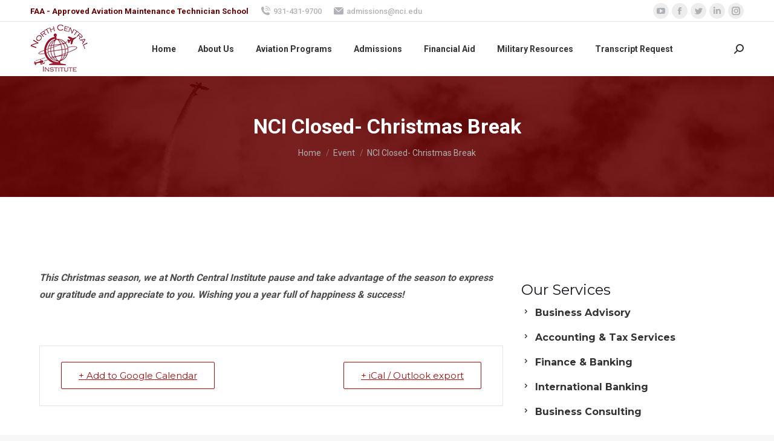

--- FILE ---
content_type: text/html; charset=UTF-8
request_url: https://nci.edu/events/nci-closed-3/
body_size: 20902
content:
<!DOCTYPE html>
<!--[if !(IE 6) | !(IE 7) | !(IE 8)  ]><!-->
<html lang="en-US" class="no-js">
<!--<![endif]-->
<head>
	<meta charset="UTF-8" />
	<!-- Global site tag (gtag.js) - Google Analytics -->
<script async src="https://www.googletagmanager.com/gtag/js?id=G-R0FBCD01FF"></script>
<script>
  window.dataLayer = window.dataLayer || [];
  function gtag(){dataLayer.push(arguments);}
  gtag('js', new Date());

  gtag('config', 'G-R0FBCD01FF');
</script>
		<meta name="viewport" content="width=device-width, initial-scale=1, maximum-scale=1, user-scalable=0">
		<meta name="theme-color" content="#660000"/>	<link rel="profile" href="https://gmpg.org/xfn/11" />
	        <script type="text/javascript">
            if (/Android|webOS|iPhone|iPad|iPod|BlackBerry|IEMobile|Opera Mini/i.test(navigator.userAgent)) {
                var originalAddEventListener = EventTarget.prototype.addEventListener,
                    oldWidth = window.innerWidth;

                EventTarget.prototype.addEventListener = function (eventName, eventHandler, useCapture) {
                    if (eventName === "resize") {
                        originalAddEventListener.call(this, eventName, function (event) {
                            if (oldWidth === window.innerWidth) {
                                return;
                            }
                            else if (oldWidth !== window.innerWidth) {
                                oldWidth = window.innerWidth;
                            }
                            if (eventHandler.handleEvent) {
                                eventHandler.handleEvent.call(this, event);
                            }
                            else {
                                eventHandler.call(this, event);
                            };
                        }, useCapture);
                    }
                    else {
                        originalAddEventListener.call(this, eventName, eventHandler, useCapture);
                    };
                };
            };
        </script>
		<title>NCI Closed- Christmas Break &#8211; North Central Institute</title>
<meta name='robots' content='max-image-preview:large' />
<link rel='dns-prefetch' href='//fonts.googleapis.com' />
<link rel="alternate" type="application/rss+xml" title="North Central Institute &raquo; Feed" href="https://nci.edu/feed/" />
<link rel="alternate" title="oEmbed (JSON)" type="application/json+oembed" href="https://nci.edu/wp-json/oembed/1.0/embed?url=https%3A%2F%2Fnci.edu%2Fevents%2Fnci-closed-3%2F" />
<link rel="alternate" title="oEmbed (XML)" type="text/xml+oembed" href="https://nci.edu/wp-json/oembed/1.0/embed?url=https%3A%2F%2Fnci.edu%2Fevents%2Fnci-closed-3%2F&#038;format=xml" />
<style id='wp-img-auto-sizes-contain-inline-css' type='text/css'>
img:is([sizes=auto i],[sizes^="auto," i]){contain-intrinsic-size:3000px 1500px}
/*# sourceURL=wp-img-auto-sizes-contain-inline-css */
</style>
<link rel="stylesheet" href="https://nci.edu/wp-content/cache/minify/0556a.css" media="all" />






<link rel='stylesheet' id='mec-google-fonts-css' href='//fonts.googleapis.com/css?family=Montserrat%3A400%2C700%7CRoboto%3A100%2C300%2C400%2C700&#038;ver=6.9' type='text/css' media='all' />
<link rel="stylesheet" href="https://nci.edu/wp-content/cache/minify/363df.css" media="all" />



<style id='wp-emoji-styles-inline-css' type='text/css'>

	img.wp-smiley, img.emoji {
		display: inline !important;
		border: none !important;
		box-shadow: none !important;
		height: 1em !important;
		width: 1em !important;
		margin: 0 0.07em !important;
		vertical-align: -0.1em !important;
		background: none !important;
		padding: 0 !important;
	}
/*# sourceURL=wp-emoji-styles-inline-css */
</style>
<style id='wp-block-library-inline-css' type='text/css'>
:root{--wp-block-synced-color:#7a00df;--wp-block-synced-color--rgb:122,0,223;--wp-bound-block-color:var(--wp-block-synced-color);--wp-editor-canvas-background:#ddd;--wp-admin-theme-color:#007cba;--wp-admin-theme-color--rgb:0,124,186;--wp-admin-theme-color-darker-10:#006ba1;--wp-admin-theme-color-darker-10--rgb:0,107,160.5;--wp-admin-theme-color-darker-20:#005a87;--wp-admin-theme-color-darker-20--rgb:0,90,135;--wp-admin-border-width-focus:2px}@media (min-resolution:192dpi){:root{--wp-admin-border-width-focus:1.5px}}.wp-element-button{cursor:pointer}:root .has-very-light-gray-background-color{background-color:#eee}:root .has-very-dark-gray-background-color{background-color:#313131}:root .has-very-light-gray-color{color:#eee}:root .has-very-dark-gray-color{color:#313131}:root .has-vivid-green-cyan-to-vivid-cyan-blue-gradient-background{background:linear-gradient(135deg,#00d084,#0693e3)}:root .has-purple-crush-gradient-background{background:linear-gradient(135deg,#34e2e4,#4721fb 50%,#ab1dfe)}:root .has-hazy-dawn-gradient-background{background:linear-gradient(135deg,#faaca8,#dad0ec)}:root .has-subdued-olive-gradient-background{background:linear-gradient(135deg,#fafae1,#67a671)}:root .has-atomic-cream-gradient-background{background:linear-gradient(135deg,#fdd79a,#004a59)}:root .has-nightshade-gradient-background{background:linear-gradient(135deg,#330968,#31cdcf)}:root .has-midnight-gradient-background{background:linear-gradient(135deg,#020381,#2874fc)}:root{--wp--preset--font-size--normal:16px;--wp--preset--font-size--huge:42px}.has-regular-font-size{font-size:1em}.has-larger-font-size{font-size:2.625em}.has-normal-font-size{font-size:var(--wp--preset--font-size--normal)}.has-huge-font-size{font-size:var(--wp--preset--font-size--huge)}.has-text-align-center{text-align:center}.has-text-align-left{text-align:left}.has-text-align-right{text-align:right}.has-fit-text{white-space:nowrap!important}#end-resizable-editor-section{display:none}.aligncenter{clear:both}.items-justified-left{justify-content:flex-start}.items-justified-center{justify-content:center}.items-justified-right{justify-content:flex-end}.items-justified-space-between{justify-content:space-between}.screen-reader-text{border:0;clip-path:inset(50%);height:1px;margin:-1px;overflow:hidden;padding:0;position:absolute;width:1px;word-wrap:normal!important}.screen-reader-text:focus{background-color:#ddd;clip-path:none;color:#444;display:block;font-size:1em;height:auto;left:5px;line-height:normal;padding:15px 23px 14px;text-decoration:none;top:5px;width:auto;z-index:100000}html :where(.has-border-color){border-style:solid}html :where([style*=border-top-color]){border-top-style:solid}html :where([style*=border-right-color]){border-right-style:solid}html :where([style*=border-bottom-color]){border-bottom-style:solid}html :where([style*=border-left-color]){border-left-style:solid}html :where([style*=border-width]){border-style:solid}html :where([style*=border-top-width]){border-top-style:solid}html :where([style*=border-right-width]){border-right-style:solid}html :where([style*=border-bottom-width]){border-bottom-style:solid}html :where([style*=border-left-width]){border-left-style:solid}html :where(img[class*=wp-image-]){height:auto;max-width:100%}:where(figure){margin:0 0 1em}html :where(.is-position-sticky){--wp-admin--admin-bar--position-offset:var(--wp-admin--admin-bar--height,0px)}@media screen and (max-width:600px){html :where(.is-position-sticky){--wp-admin--admin-bar--position-offset:0px}}

/*# sourceURL=wp-block-library-inline-css */
</style><style id='global-styles-inline-css' type='text/css'>
:root{--wp--preset--aspect-ratio--square: 1;--wp--preset--aspect-ratio--4-3: 4/3;--wp--preset--aspect-ratio--3-4: 3/4;--wp--preset--aspect-ratio--3-2: 3/2;--wp--preset--aspect-ratio--2-3: 2/3;--wp--preset--aspect-ratio--16-9: 16/9;--wp--preset--aspect-ratio--9-16: 9/16;--wp--preset--color--black: #000000;--wp--preset--color--cyan-bluish-gray: #abb8c3;--wp--preset--color--white: #FFF;--wp--preset--color--pale-pink: #f78da7;--wp--preset--color--vivid-red: #cf2e2e;--wp--preset--color--luminous-vivid-orange: #ff6900;--wp--preset--color--luminous-vivid-amber: #fcb900;--wp--preset--color--light-green-cyan: #7bdcb5;--wp--preset--color--vivid-green-cyan: #00d084;--wp--preset--color--pale-cyan-blue: #8ed1fc;--wp--preset--color--vivid-cyan-blue: #0693e3;--wp--preset--color--vivid-purple: #9b51e0;--wp--preset--color--accent: #660000;--wp--preset--color--dark-gray: #111;--wp--preset--color--light-gray: #767676;--wp--preset--gradient--vivid-cyan-blue-to-vivid-purple: linear-gradient(135deg,rgb(6,147,227) 0%,rgb(155,81,224) 100%);--wp--preset--gradient--light-green-cyan-to-vivid-green-cyan: linear-gradient(135deg,rgb(122,220,180) 0%,rgb(0,208,130) 100%);--wp--preset--gradient--luminous-vivid-amber-to-luminous-vivid-orange: linear-gradient(135deg,rgb(252,185,0) 0%,rgb(255,105,0) 100%);--wp--preset--gradient--luminous-vivid-orange-to-vivid-red: linear-gradient(135deg,rgb(255,105,0) 0%,rgb(207,46,46) 100%);--wp--preset--gradient--very-light-gray-to-cyan-bluish-gray: linear-gradient(135deg,rgb(238,238,238) 0%,rgb(169,184,195) 100%);--wp--preset--gradient--cool-to-warm-spectrum: linear-gradient(135deg,rgb(74,234,220) 0%,rgb(151,120,209) 20%,rgb(207,42,186) 40%,rgb(238,44,130) 60%,rgb(251,105,98) 80%,rgb(254,248,76) 100%);--wp--preset--gradient--blush-light-purple: linear-gradient(135deg,rgb(255,206,236) 0%,rgb(152,150,240) 100%);--wp--preset--gradient--blush-bordeaux: linear-gradient(135deg,rgb(254,205,165) 0%,rgb(254,45,45) 50%,rgb(107,0,62) 100%);--wp--preset--gradient--luminous-dusk: linear-gradient(135deg,rgb(255,203,112) 0%,rgb(199,81,192) 50%,rgb(65,88,208) 100%);--wp--preset--gradient--pale-ocean: linear-gradient(135deg,rgb(255,245,203) 0%,rgb(182,227,212) 50%,rgb(51,167,181) 100%);--wp--preset--gradient--electric-grass: linear-gradient(135deg,rgb(202,248,128) 0%,rgb(113,206,126) 100%);--wp--preset--gradient--midnight: linear-gradient(135deg,rgb(2,3,129) 0%,rgb(40,116,252) 100%);--wp--preset--font-size--small: 13px;--wp--preset--font-size--medium: 20px;--wp--preset--font-size--large: 36px;--wp--preset--font-size--x-large: 42px;--wp--preset--spacing--20: 0.44rem;--wp--preset--spacing--30: 0.67rem;--wp--preset--spacing--40: 1rem;--wp--preset--spacing--50: 1.5rem;--wp--preset--spacing--60: 2.25rem;--wp--preset--spacing--70: 3.38rem;--wp--preset--spacing--80: 5.06rem;--wp--preset--shadow--natural: 6px 6px 9px rgba(0, 0, 0, 0.2);--wp--preset--shadow--deep: 12px 12px 50px rgba(0, 0, 0, 0.4);--wp--preset--shadow--sharp: 6px 6px 0px rgba(0, 0, 0, 0.2);--wp--preset--shadow--outlined: 6px 6px 0px -3px rgb(255, 255, 255), 6px 6px rgb(0, 0, 0);--wp--preset--shadow--crisp: 6px 6px 0px rgb(0, 0, 0);}:where(.is-layout-flex){gap: 0.5em;}:where(.is-layout-grid){gap: 0.5em;}body .is-layout-flex{display: flex;}.is-layout-flex{flex-wrap: wrap;align-items: center;}.is-layout-flex > :is(*, div){margin: 0;}body .is-layout-grid{display: grid;}.is-layout-grid > :is(*, div){margin: 0;}:where(.wp-block-columns.is-layout-flex){gap: 2em;}:where(.wp-block-columns.is-layout-grid){gap: 2em;}:where(.wp-block-post-template.is-layout-flex){gap: 1.25em;}:where(.wp-block-post-template.is-layout-grid){gap: 1.25em;}.has-black-color{color: var(--wp--preset--color--black) !important;}.has-cyan-bluish-gray-color{color: var(--wp--preset--color--cyan-bluish-gray) !important;}.has-white-color{color: var(--wp--preset--color--white) !important;}.has-pale-pink-color{color: var(--wp--preset--color--pale-pink) !important;}.has-vivid-red-color{color: var(--wp--preset--color--vivid-red) !important;}.has-luminous-vivid-orange-color{color: var(--wp--preset--color--luminous-vivid-orange) !important;}.has-luminous-vivid-amber-color{color: var(--wp--preset--color--luminous-vivid-amber) !important;}.has-light-green-cyan-color{color: var(--wp--preset--color--light-green-cyan) !important;}.has-vivid-green-cyan-color{color: var(--wp--preset--color--vivid-green-cyan) !important;}.has-pale-cyan-blue-color{color: var(--wp--preset--color--pale-cyan-blue) !important;}.has-vivid-cyan-blue-color{color: var(--wp--preset--color--vivid-cyan-blue) !important;}.has-vivid-purple-color{color: var(--wp--preset--color--vivid-purple) !important;}.has-black-background-color{background-color: var(--wp--preset--color--black) !important;}.has-cyan-bluish-gray-background-color{background-color: var(--wp--preset--color--cyan-bluish-gray) !important;}.has-white-background-color{background-color: var(--wp--preset--color--white) !important;}.has-pale-pink-background-color{background-color: var(--wp--preset--color--pale-pink) !important;}.has-vivid-red-background-color{background-color: var(--wp--preset--color--vivid-red) !important;}.has-luminous-vivid-orange-background-color{background-color: var(--wp--preset--color--luminous-vivid-orange) !important;}.has-luminous-vivid-amber-background-color{background-color: var(--wp--preset--color--luminous-vivid-amber) !important;}.has-light-green-cyan-background-color{background-color: var(--wp--preset--color--light-green-cyan) !important;}.has-vivid-green-cyan-background-color{background-color: var(--wp--preset--color--vivid-green-cyan) !important;}.has-pale-cyan-blue-background-color{background-color: var(--wp--preset--color--pale-cyan-blue) !important;}.has-vivid-cyan-blue-background-color{background-color: var(--wp--preset--color--vivid-cyan-blue) !important;}.has-vivid-purple-background-color{background-color: var(--wp--preset--color--vivid-purple) !important;}.has-black-border-color{border-color: var(--wp--preset--color--black) !important;}.has-cyan-bluish-gray-border-color{border-color: var(--wp--preset--color--cyan-bluish-gray) !important;}.has-white-border-color{border-color: var(--wp--preset--color--white) !important;}.has-pale-pink-border-color{border-color: var(--wp--preset--color--pale-pink) !important;}.has-vivid-red-border-color{border-color: var(--wp--preset--color--vivid-red) !important;}.has-luminous-vivid-orange-border-color{border-color: var(--wp--preset--color--luminous-vivid-orange) !important;}.has-luminous-vivid-amber-border-color{border-color: var(--wp--preset--color--luminous-vivid-amber) !important;}.has-light-green-cyan-border-color{border-color: var(--wp--preset--color--light-green-cyan) !important;}.has-vivid-green-cyan-border-color{border-color: var(--wp--preset--color--vivid-green-cyan) !important;}.has-pale-cyan-blue-border-color{border-color: var(--wp--preset--color--pale-cyan-blue) !important;}.has-vivid-cyan-blue-border-color{border-color: var(--wp--preset--color--vivid-cyan-blue) !important;}.has-vivid-purple-border-color{border-color: var(--wp--preset--color--vivid-purple) !important;}.has-vivid-cyan-blue-to-vivid-purple-gradient-background{background: var(--wp--preset--gradient--vivid-cyan-blue-to-vivid-purple) !important;}.has-light-green-cyan-to-vivid-green-cyan-gradient-background{background: var(--wp--preset--gradient--light-green-cyan-to-vivid-green-cyan) !important;}.has-luminous-vivid-amber-to-luminous-vivid-orange-gradient-background{background: var(--wp--preset--gradient--luminous-vivid-amber-to-luminous-vivid-orange) !important;}.has-luminous-vivid-orange-to-vivid-red-gradient-background{background: var(--wp--preset--gradient--luminous-vivid-orange-to-vivid-red) !important;}.has-very-light-gray-to-cyan-bluish-gray-gradient-background{background: var(--wp--preset--gradient--very-light-gray-to-cyan-bluish-gray) !important;}.has-cool-to-warm-spectrum-gradient-background{background: var(--wp--preset--gradient--cool-to-warm-spectrum) !important;}.has-blush-light-purple-gradient-background{background: var(--wp--preset--gradient--blush-light-purple) !important;}.has-blush-bordeaux-gradient-background{background: var(--wp--preset--gradient--blush-bordeaux) !important;}.has-luminous-dusk-gradient-background{background: var(--wp--preset--gradient--luminous-dusk) !important;}.has-pale-ocean-gradient-background{background: var(--wp--preset--gradient--pale-ocean) !important;}.has-electric-grass-gradient-background{background: var(--wp--preset--gradient--electric-grass) !important;}.has-midnight-gradient-background{background: var(--wp--preset--gradient--midnight) !important;}.has-small-font-size{font-size: var(--wp--preset--font-size--small) !important;}.has-medium-font-size{font-size: var(--wp--preset--font-size--medium) !important;}.has-large-font-size{font-size: var(--wp--preset--font-size--large) !important;}.has-x-large-font-size{font-size: var(--wp--preset--font-size--x-large) !important;}
/*# sourceURL=global-styles-inline-css */
</style>

<style id='classic-theme-styles-inline-css' type='text/css'>
/*! This file is auto-generated */
.wp-block-button__link{color:#fff;background-color:#32373c;border-radius:9999px;box-shadow:none;text-decoration:none;padding:calc(.667em + 2px) calc(1.333em + 2px);font-size:1.125em}.wp-block-file__button{background:#32373c;color:#fff;text-decoration:none}
/*# sourceURL=/wp-includes/css/classic-themes.min.css */
</style>
<link rel="stylesheet" href="https://nci.edu/wp-content/cache/minify/02c5f.css" media="all" />




<link rel='stylesheet' id='dt-web-fonts-css' href='https://fonts.googleapis.com/css?family=Roboto:400,500,600,700' type='text/css' media='all' />
<link rel="stylesheet" href="https://nci.edu/wp-content/cache/minify/c2585.css" media="all" />

<style id='dt-main-inline-css' type='text/css'>
body #load {
  display: block;
  height: 100%;
  overflow: hidden;
  position: fixed;
  width: 100%;
  z-index: 9901;
  opacity: 1;
  visibility: visible;
  transition: all .35s ease-out;
}
.load-wrap {
  width: 100%;
  height: 100%;
  background-position: center center;
  background-repeat: no-repeat;
  text-align: center;
}
.load-wrap > svg {
  position: absolute;
  top: 50%;
  left: 50%;
  transform: translate(-50%,-50%);
}
#load {
  background-color: #ffffff;
}
.uil-default rect:not(.bk) {
  fill: rgba(51,51,51,0.25);
}
.uil-ring > path {
  fill: rgba(51,51,51,0.25);
}
.ring-loader .circle {
  fill: rgba(51,51,51,0.25);
}
.ring-loader .moving-circle {
  fill: #333333;
}
.uil-hourglass .glass {
  stroke: #333333;
}
.uil-hourglass .sand {
  fill: rgba(51,51,51,0.25);
}
.spinner-loader .load-wrap {
  background-image: url("data:image/svg+xml,%3Csvg width='75px' height='75px' xmlns='http://www.w3.org/2000/svg' viewBox='0 0 100 100' preserveAspectRatio='xMidYMid' class='uil-default'%3E%3Crect x='0' y='0' width='100' height='100' fill='none' class='bk'%3E%3C/rect%3E%3Crect  x='46.5' y='40' width='7' height='20' rx='5' ry='5' fill='rgba%2851%2C51%2C51%2C0.25%29' transform='rotate(0 50 50) translate(0 -30)'%3E  %3Canimate attributeName='opacity' from='1' to='0' dur='1s' begin='0s' repeatCount='indefinite'/%3E%3C/rect%3E%3Crect  x='46.5' y='40' width='7' height='20' rx='5' ry='5' fill='rgba%2851%2C51%2C51%2C0.25%29' transform='rotate(30 50 50) translate(0 -30)'%3E  %3Canimate attributeName='opacity' from='1' to='0' dur='1s' begin='0.08333333333333333s' repeatCount='indefinite'/%3E%3C/rect%3E%3Crect  x='46.5' y='40' width='7' height='20' rx='5' ry='5' fill='rgba%2851%2C51%2C51%2C0.25%29' transform='rotate(60 50 50) translate(0 -30)'%3E  %3Canimate attributeName='opacity' from='1' to='0' dur='1s' begin='0.16666666666666666s' repeatCount='indefinite'/%3E%3C/rect%3E%3Crect  x='46.5' y='40' width='7' height='20' rx='5' ry='5' fill='rgba%2851%2C51%2C51%2C0.25%29' transform='rotate(90 50 50) translate(0 -30)'%3E  %3Canimate attributeName='opacity' from='1' to='0' dur='1s' begin='0.25s' repeatCount='indefinite'/%3E%3C/rect%3E%3Crect  x='46.5' y='40' width='7' height='20' rx='5' ry='5' fill='rgba%2851%2C51%2C51%2C0.25%29' transform='rotate(120 50 50) translate(0 -30)'%3E  %3Canimate attributeName='opacity' from='1' to='0' dur='1s' begin='0.3333333333333333s' repeatCount='indefinite'/%3E%3C/rect%3E%3Crect  x='46.5' y='40' width='7' height='20' rx='5' ry='5' fill='rgba%2851%2C51%2C51%2C0.25%29' transform='rotate(150 50 50) translate(0 -30)'%3E  %3Canimate attributeName='opacity' from='1' to='0' dur='1s' begin='0.4166666666666667s' repeatCount='indefinite'/%3E%3C/rect%3E%3Crect  x='46.5' y='40' width='7' height='20' rx='5' ry='5' fill='rgba%2851%2C51%2C51%2C0.25%29' transform='rotate(180 50 50) translate(0 -30)'%3E  %3Canimate attributeName='opacity' from='1' to='0' dur='1s' begin='0.5s' repeatCount='indefinite'/%3E%3C/rect%3E%3Crect  x='46.5' y='40' width='7' height='20' rx='5' ry='5' fill='rgba%2851%2C51%2C51%2C0.25%29' transform='rotate(210 50 50) translate(0 -30)'%3E  %3Canimate attributeName='opacity' from='1' to='0' dur='1s' begin='0.5833333333333334s' repeatCount='indefinite'/%3E%3C/rect%3E%3Crect  x='46.5' y='40' width='7' height='20' rx='5' ry='5' fill='rgba%2851%2C51%2C51%2C0.25%29' transform='rotate(240 50 50) translate(0 -30)'%3E  %3Canimate attributeName='opacity' from='1' to='0' dur='1s' begin='0.6666666666666666s' repeatCount='indefinite'/%3E%3C/rect%3E%3Crect  x='46.5' y='40' width='7' height='20' rx='5' ry='5' fill='rgba%2851%2C51%2C51%2C0.25%29' transform='rotate(270 50 50) translate(0 -30)'%3E  %3Canimate attributeName='opacity' from='1' to='0' dur='1s' begin='0.75s' repeatCount='indefinite'/%3E%3C/rect%3E%3Crect  x='46.5' y='40' width='7' height='20' rx='5' ry='5' fill='rgba%2851%2C51%2C51%2C0.25%29' transform='rotate(300 50 50) translate(0 -30)'%3E  %3Canimate attributeName='opacity' from='1' to='0' dur='1s' begin='0.8333333333333334s' repeatCount='indefinite'/%3E%3C/rect%3E%3Crect  x='46.5' y='40' width='7' height='20' rx='5' ry='5' fill='rgba%2851%2C51%2C51%2C0.25%29' transform='rotate(330 50 50) translate(0 -30)'%3E  %3Canimate attributeName='opacity' from='1' to='0' dur='1s' begin='0.9166666666666666s' repeatCount='indefinite'/%3E%3C/rect%3E%3C/svg%3E");
}
.ring-loader .load-wrap {
  background-image: url("data:image/svg+xml,%3Csvg xmlns='http://www.w3.org/2000/svg' viewBox='0 0 32 32' width='72' height='72' fill='rgba%2851%2C51%2C51%2C0.25%29'%3E   %3Cpath opacity='.25' d='M16 0 A16 16 0 0 0 16 32 A16 16 0 0 0 16 0 M16 4 A12 12 0 0 1 16 28 A12 12 0 0 1 16 4'/%3E   %3Cpath d='M16 0 A16 16 0 0 1 32 16 L28 16 A12 12 0 0 0 16 4z'%3E     %3CanimateTransform attributeName='transform' type='rotate' from='0 16 16' to='360 16 16' dur='0.8s' repeatCount='indefinite' /%3E   %3C/path%3E %3C/svg%3E");
}
.hourglass-loader .load-wrap {
  background-image: url("data:image/svg+xml,%3Csvg xmlns='http://www.w3.org/2000/svg' viewBox='0 0 32 32' width='72' height='72' fill='rgba%2851%2C51%2C51%2C0.25%29'%3E   %3Cpath transform='translate(2)' d='M0 12 V20 H4 V12z'%3E      %3Canimate attributeName='d' values='M0 12 V20 H4 V12z; M0 4 V28 H4 V4z; M0 12 V20 H4 V12z; M0 12 V20 H4 V12z' dur='1.2s' repeatCount='indefinite' begin='0' keytimes='0;.2;.5;1' keySplines='0.2 0.2 0.4 0.8;0.2 0.6 0.4 0.8;0.2 0.8 0.4 0.8' calcMode='spline'  /%3E   %3C/path%3E   %3Cpath transform='translate(8)' d='M0 12 V20 H4 V12z'%3E     %3Canimate attributeName='d' values='M0 12 V20 H4 V12z; M0 4 V28 H4 V4z; M0 12 V20 H4 V12z; M0 12 V20 H4 V12z' dur='1.2s' repeatCount='indefinite' begin='0.2' keytimes='0;.2;.5;1' keySplines='0.2 0.2 0.4 0.8;0.2 0.6 0.4 0.8;0.2 0.8 0.4 0.8' calcMode='spline'  /%3E   %3C/path%3E   %3Cpath transform='translate(14)' d='M0 12 V20 H4 V12z'%3E     %3Canimate attributeName='d' values='M0 12 V20 H4 V12z; M0 4 V28 H4 V4z; M0 12 V20 H4 V12z; M0 12 V20 H4 V12z' dur='1.2s' repeatCount='indefinite' begin='0.4' keytimes='0;.2;.5;1' keySplines='0.2 0.2 0.4 0.8;0.2 0.6 0.4 0.8;0.2 0.8 0.4 0.8' calcMode='spline' /%3E   %3C/path%3E   %3Cpath transform='translate(20)' d='M0 12 V20 H4 V12z'%3E     %3Canimate attributeName='d' values='M0 12 V20 H4 V12z; M0 4 V28 H4 V4z; M0 12 V20 H4 V12z; M0 12 V20 H4 V12z' dur='1.2s' repeatCount='indefinite' begin='0.6' keytimes='0;.2;.5;1' keySplines='0.2 0.2 0.4 0.8;0.2 0.6 0.4 0.8;0.2 0.8 0.4 0.8' calcMode='spline' /%3E   %3C/path%3E   %3Cpath transform='translate(26)' d='M0 12 V20 H4 V12z'%3E     %3Canimate attributeName='d' values='M0 12 V20 H4 V12z; M0 4 V28 H4 V4z; M0 12 V20 H4 V12z; M0 12 V20 H4 V12z' dur='1.2s' repeatCount='indefinite' begin='0.8' keytimes='0;.2;.5;1' keySplines='0.2 0.2 0.4 0.8;0.2 0.6 0.4 0.8;0.2 0.8 0.4 0.8' calcMode='spline' /%3E   %3C/path%3E %3C/svg%3E");
}

/*# sourceURL=dt-main-inline-css */
</style>
<link rel="stylesheet" href="https://nci.edu/wp-content/cache/minify/d6318.css" media="all" />









<script src="https://nci.edu/wp-content/cache/minify/3d10e.js"></script>



<script type="text/javascript" id="mec-frontend-script-js-extra">
/* <![CDATA[ */
var mecdata = {"day":"day","days":"days","hour":"hour","hours":"hours","minute":"minute","minutes":"minutes","second":"second","seconds":"seconds","elementor_edit_mode":"no","recapcha_key":"","ajax_url":"https://nci.edu/wp-admin/admin-ajax.php","fes_nonce":"f117e610ee","current_year":"2026","current_month":"02","datepicker_format":"yy-mm-dd"};
//# sourceURL=mec-frontend-script-js-extra
/* ]]> */
</script>
<script src="https://nci.edu/wp-content/cache/minify/d121c.js"></script>


<script type="text/javascript" id="layerslider-greensock-js-extra">
/* <![CDATA[ */
var LS_Meta = {"v":"6.10.2"};
//# sourceURL=layerslider-greensock-js-extra
/* ]]> */
</script>
<script src="https://nci.edu/wp-content/cache/minify/53e5c.js"></script>





<script type="text/javascript" id="dt-above-fold-js-extra">
/* <![CDATA[ */
var dtLocal = {"themeUrl":"https://nci.edu/wp-content/themes/dt-the7","passText":"To view this protected post, enter the password below:","moreButtonText":{"loading":"Loading...","loadMore":"Load more"},"postID":"2392","ajaxurl":"https://nci.edu/wp-admin/admin-ajax.php","REST":{"baseUrl":"https://nci.edu/wp-json/the7/v1","endpoints":{"sendMail":"/send-mail"}},"contactMessages":{"required":"One or more fields have an error. Please check and try again.","terms":"Please accept the privacy policy.","fillTheCaptchaError":"Please, fill the captcha."},"captchaSiteKey":"","ajaxNonce":"6142e9f75f","pageData":"","themeSettings":{"smoothScroll":"off","lazyLoading":false,"accentColor":{"mode":"gradient","color":"#660000"},"desktopHeader":{"height":90},"ToggleCaptionEnabled":"disabled","ToggleCaption":"Navigation","floatingHeader":{"showAfter":94,"showMenu":true,"height":60,"logo":{"showLogo":true,"html":"\u003Cimg class=\" preload-me\" src=\"https://nci.edu/wp-content/uploads/2020/09/nci_logo_small.jpg\" srcset=\"https://nci.edu/wp-content/uploads/2020/09/nci_logo_small.jpg 50w, https://nci.edu/wp-content/uploads/2020/09/nci_logo.jpg 100w\" width=\"50\" height=\"50\"   sizes=\"50px\" alt=\"North Central Institute\" /\u003E","url":"https://nci.edu/"}},"topLine":{"floatingTopLine":{"logo":{"showLogo":false,"html":""}}},"mobileHeader":{"firstSwitchPoint":992,"secondSwitchPoint":778,"firstSwitchPointHeight":60,"secondSwitchPointHeight":60,"mobileToggleCaptionEnabled":"disabled","mobileToggleCaption":"Menu"},"stickyMobileHeaderFirstSwitch":{"logo":{"html":"\u003Cimg class=\" preload-me\" src=\"https://nci.edu/wp-content/uploads/2020/09/nci_logo_small.jpg\" srcset=\"https://nci.edu/wp-content/uploads/2020/09/nci_logo_small.jpg 50w, https://nci.edu/wp-content/uploads/2020/09/nci_logo_small.jpg 50w\" width=\"50\" height=\"50\"   sizes=\"50px\" alt=\"North Central Institute\" /\u003E"}},"stickyMobileHeaderSecondSwitch":{"logo":{"html":"\u003Cimg class=\" preload-me\" src=\"https://nci.edu/wp-content/uploads/2020/09/nci_logo_small.jpg\" srcset=\"https://nci.edu/wp-content/uploads/2020/09/nci_logo_small.jpg 50w, https://nci.edu/wp-content/uploads/2020/09/nci_logo_small.jpg 50w\" width=\"50\" height=\"50\"   sizes=\"50px\" alt=\"North Central Institute\" /\u003E"}},"content":{"textColor":"#4c4c4c","headerColor":"#333333"},"sidebar":{"switchPoint":992},"boxedWidth":"1280px","stripes":{"stripe1":{"textColor":"#787d85","headerColor":"#3b3f4a"},"stripe2":{"textColor":"#8b9199","headerColor":"#ffffff"},"stripe3":{"textColor":"#ffffff","headerColor":"#ffffff"}}},"VCMobileScreenWidth":"778"};
var dtShare = {"shareButtonText":{"facebook":"Share on Facebook","twitter":"Tweet","pinterest":"Pin it","linkedin":"Share on Linkedin","whatsapp":"Share on Whatsapp"},"overlayOpacity":"85"};
//# sourceURL=dt-above-fold-js-extra
/* ]]> */
</script>
<script src="https://nci.edu/wp-content/cache/minify/6225b.js"></script>

<meta name="generator" content="Powered by LayerSlider 6.10.2 - Multi-Purpose, Responsive, Parallax, Mobile-Friendly Slider Plugin for WordPress." />
<!-- LayerSlider updates and docs at: https://layerslider.kreaturamedia.com -->
<link rel="https://api.w.org/" href="https://nci.edu/wp-json/" /><link rel="alternate" title="JSON" type="application/json" href="https://nci.edu/wp-json/wp/v2/mec-events/2392" /><link rel="EditURI" type="application/rsd+xml" title="RSD" href="https://nci.edu/xmlrpc.php?rsd" />
<meta name="generator" content="WordPress 6.9" />
<link rel="canonical" href="https://nci.edu/events/nci-closed-3/" />
<link rel='shortlink' href='https://nci.edu/?p=2392' />
<meta property="og:site_name" content="North Central Institute" />
<meta property="og:title" content="NCI Closed- Christmas Break" />
<meta property="og:description" content="This Christmas season, we at North Central Institute pause and take advantage of the season to express our gratitude and appreciate to you. Wishing you a year full of happiness &amp; success!" />
<meta property="og:url" content="https://nci.edu/events/nci-closed-3/" />
<meta property="og:type" content="article" />
<meta name="generator" content="Powered by WPBakery Page Builder - drag and drop page builder for WordPress."/>
<meta name="generator" content="Powered by Slider Revolution 6.5.5 - responsive, Mobile-Friendly Slider Plugin for WordPress with comfortable drag and drop interface." />
<script type="text/javascript">
document.addEventListener("DOMContentLoaded", function(event) { 
	var load = document.getElementById("load");
	if(!load.classList.contains('loader-removed')){
		var removeLoading = setTimeout(function() {
			load.className += " loader-removed";
		}, 300);
	}
});
</script>
		<link rel="icon" href="https://nci.edu/wp-content/uploads/2020/09/favicon.ico" type="image/x-icon" sizes="16x16"/><link rel="icon" href="https://nci.edu/wp-content/uploads/2020/09/favicon.ico" type="image/x-icon" sizes="32x32"/><script type="text/javascript">function setREVStartSize(e){
			//window.requestAnimationFrame(function() {				 
				window.RSIW = window.RSIW===undefined ? window.innerWidth : window.RSIW;	
				window.RSIH = window.RSIH===undefined ? window.innerHeight : window.RSIH;	
				try {								
					var pw = document.getElementById(e.c).parentNode.offsetWidth,
						newh;
					pw = pw===0 || isNaN(pw) ? window.RSIW : pw;
					e.tabw = e.tabw===undefined ? 0 : parseInt(e.tabw);
					e.thumbw = e.thumbw===undefined ? 0 : parseInt(e.thumbw);
					e.tabh = e.tabh===undefined ? 0 : parseInt(e.tabh);
					e.thumbh = e.thumbh===undefined ? 0 : parseInt(e.thumbh);
					e.tabhide = e.tabhide===undefined ? 0 : parseInt(e.tabhide);
					e.thumbhide = e.thumbhide===undefined ? 0 : parseInt(e.thumbhide);
					e.mh = e.mh===undefined || e.mh=="" || e.mh==="auto" ? 0 : parseInt(e.mh,0);		
					if(e.layout==="fullscreen" || e.l==="fullscreen") 						
						newh = Math.max(e.mh,window.RSIH);					
					else{					
						e.gw = Array.isArray(e.gw) ? e.gw : [e.gw];
						for (var i in e.rl) if (e.gw[i]===undefined || e.gw[i]===0) e.gw[i] = e.gw[i-1];					
						e.gh = e.el===undefined || e.el==="" || (Array.isArray(e.el) && e.el.length==0)? e.gh : e.el;
						e.gh = Array.isArray(e.gh) ? e.gh : [e.gh];
						for (var i in e.rl) if (e.gh[i]===undefined || e.gh[i]===0) e.gh[i] = e.gh[i-1];
											
						var nl = new Array(e.rl.length),
							ix = 0,						
							sl;					
						e.tabw = e.tabhide>=pw ? 0 : e.tabw;
						e.thumbw = e.thumbhide>=pw ? 0 : e.thumbw;
						e.tabh = e.tabhide>=pw ? 0 : e.tabh;
						e.thumbh = e.thumbhide>=pw ? 0 : e.thumbh;					
						for (var i in e.rl) nl[i] = e.rl[i]<window.RSIW ? 0 : e.rl[i];
						sl = nl[0];									
						for (var i in nl) if (sl>nl[i] && nl[i]>0) { sl = nl[i]; ix=i;}															
						var m = pw>(e.gw[ix]+e.tabw+e.thumbw) ? 1 : (pw-(e.tabw+e.thumbw)) / (e.gw[ix]);					
						newh =  (e.gh[ix] * m) + (e.tabh + e.thumbh);
					}
					var el = document.getElementById(e.c);
					if (el!==null && el) el.style.height = newh+"px";					
					el = document.getElementById(e.c+"_wrapper");
					if (el!==null && el) {
						el.style.height = newh+"px";
						el.style.display = "block";
					}
				} catch(e){
					console.log("Failure at Presize of Slider:" + e)
				}					   
			//});
		  };</script>
<noscript><style> .wpb_animate_when_almost_visible { opacity: 1; }</style></noscript><style type="text/css">.mec-wrap, .mec-wrap div:not([class^="elementor-"]), .lity-container, .mec-wrap h1, .mec-wrap h2, .mec-wrap h3, .mec-wrap h4, .mec-wrap h5, .mec-wrap h6, .entry-content .mec-wrap h1, .entry-content .mec-wrap h2, .entry-content .mec-wrap h3, .entry-content .mec-wrap h4, .entry-content .mec-wrap h5, .entry-content .mec-wrap h6, .mec-wrap .mec-totalcal-box input[type="submit"], .mec-wrap .mec-totalcal-box .mec-totalcal-view span, .mec-agenda-event-title a, .lity-content .mec-events-meta-group-booking select, .lity-content .mec-book-ticket-variation h5, .lity-content .mec-events-meta-group-booking input[type="number"], .lity-content .mec-events-meta-group-booking input[type="text"], .lity-content .mec-events-meta-group-booking input[type="email"],.mec-organizer-item a, .mec-single-event .mec-events-meta-group-booking ul.mec-book-tickets-container li.mec-book-ticket-container label { font-family: "Montserrat", -apple-system, BlinkMacSystemFont, "Segoe UI", Roboto, sans-serif;}.mec-event-content p, .mec-search-bar-result .mec-event-detail{ font-family: Roboto, sans-serif;} .mec-wrap .mec-totalcal-box input, .mec-wrap .mec-totalcal-box select, .mec-checkboxes-search .mec-searchbar-category-wrap, .mec-wrap .mec-totalcal-box .mec-totalcal-view span { font-family: "Roboto", Helvetica, Arial, sans-serif; }.mec-event-grid-modern .event-grid-modern-head .mec-event-day, .mec-event-list-minimal .mec-time-details, .mec-event-list-minimal .mec-event-detail, .mec-event-list-modern .mec-event-detail, .mec-event-grid-minimal .mec-time-details, .mec-event-grid-minimal .mec-event-detail, .mec-event-grid-simple .mec-event-detail, .mec-event-cover-modern .mec-event-place, .mec-event-cover-clean .mec-event-place, .mec-calendar .mec-event-article .mec-localtime-details div, .mec-calendar .mec-event-article .mec-event-detail, .mec-calendar.mec-calendar-daily .mec-calendar-d-top h2, .mec-calendar.mec-calendar-daily .mec-calendar-d-top h3, .mec-toggle-item-col .mec-event-day, .mec-weather-summary-temp { font-family: "Roboto", sans-serif; } .mec-fes-form, .mec-fes-list, .mec-fes-form input, .mec-event-date .mec-tooltip .box, .mec-event-status .mec-tooltip .box, .ui-datepicker.ui-widget, .mec-fes-form button[type="submit"].mec-fes-sub-button, .mec-wrap .mec-timeline-events-container p, .mec-wrap .mec-timeline-events-container h4, .mec-wrap .mec-timeline-events-container div, .mec-wrap .mec-timeline-events-container a, .mec-wrap .mec-timeline-events-container span { font-family: -apple-system, BlinkMacSystemFont, "Segoe UI", Roboto, sans-serif !important; }.mec-event-grid-minimal .mec-modal-booking-button:hover, .mec-events-timeline-wrap .mec-organizer-item a, .mec-events-timeline-wrap .mec-organizer-item:after, .mec-events-timeline-wrap .mec-shortcode-organizers i, .mec-timeline-event .mec-modal-booking-button, .mec-wrap .mec-map-lightbox-wp.mec-event-list-classic .mec-event-date, .mec-timetable-t2-col .mec-modal-booking-button:hover, .mec-event-container-classic .mec-modal-booking-button:hover, .mec-calendar-events-side .mec-modal-booking-button:hover, .mec-event-grid-yearly  .mec-modal-booking-button, .mec-events-agenda .mec-modal-booking-button, .mec-event-grid-simple .mec-modal-booking-button, .mec-event-list-minimal  .mec-modal-booking-button:hover, .mec-timeline-month-divider,  .mec-wrap.colorskin-custom .mec-totalcal-box .mec-totalcal-view span:hover,.mec-wrap.colorskin-custom .mec-calendar.mec-event-calendar-classic .mec-selected-day,.mec-wrap.colorskin-custom .mec-color, .mec-wrap.colorskin-custom .mec-event-sharing-wrap .mec-event-sharing > li:hover a, .mec-wrap.colorskin-custom .mec-color-hover:hover, .mec-wrap.colorskin-custom .mec-color-before *:before ,.mec-wrap.colorskin-custom .mec-widget .mec-event-grid-classic.owl-carousel .owl-nav i,.mec-wrap.colorskin-custom .mec-event-list-classic a.magicmore:hover,.mec-wrap.colorskin-custom .mec-event-grid-simple:hover .mec-event-title,.mec-wrap.colorskin-custom .mec-single-event .mec-event-meta dd.mec-events-event-categories:before,.mec-wrap.colorskin-custom .mec-single-event-date:before,.mec-wrap.colorskin-custom .mec-single-event-time:before,.mec-wrap.colorskin-custom .mec-events-meta-group.mec-events-meta-group-venue:before,.mec-wrap.colorskin-custom .mec-calendar .mec-calendar-side .mec-previous-month i,.mec-wrap.colorskin-custom .mec-calendar .mec-calendar-side .mec-next-month:hover,.mec-wrap.colorskin-custom .mec-calendar .mec-calendar-side .mec-previous-month:hover,.mec-wrap.colorskin-custom .mec-calendar .mec-calendar-side .mec-next-month:hover,.mec-wrap.colorskin-custom .mec-calendar.mec-event-calendar-classic dt.mec-selected-day:hover,.mec-wrap.colorskin-custom .mec-infowindow-wp h5 a:hover, .colorskin-custom .mec-events-meta-group-countdown .mec-end-counts h3,.mec-calendar .mec-calendar-side .mec-next-month i,.mec-wrap .mec-totalcal-box i,.mec-calendar .mec-event-article .mec-event-title a:hover,.mec-attendees-list-details .mec-attendee-profile-link a:hover,.mec-wrap.colorskin-custom .mec-next-event-details li i, .mec-next-event-details i:before, .mec-marker-infowindow-wp .mec-marker-infowindow-count, .mec-next-event-details a,.mec-wrap.colorskin-custom .mec-events-masonry-cats a.mec-masonry-cat-selected,.lity .mec-color,.lity .mec-color-before :before,.lity .mec-color-hover:hover,.lity .mec-wrap .mec-color,.lity .mec-wrap .mec-color-before :before,.lity .mec-wrap .mec-color-hover:hover,.leaflet-popup-content .mec-color,.leaflet-popup-content .mec-color-before :before,.leaflet-popup-content .mec-color-hover:hover,.leaflet-popup-content .mec-wrap .mec-color,.leaflet-popup-content .mec-wrap .mec-color-before :before,.leaflet-popup-content .mec-wrap .mec-color-hover:hover, .mec-calendar.mec-calendar-daily .mec-calendar-d-table .mec-daily-view-day.mec-daily-view-day-active.mec-color, .mec-map-boxshow div .mec-map-view-event-detail.mec-event-detail i,.mec-map-boxshow div .mec-map-view-event-detail.mec-event-detail:hover,.mec-map-boxshow .mec-color,.mec-map-boxshow .mec-color-before :before,.mec-map-boxshow .mec-color-hover:hover,.mec-map-boxshow .mec-wrap .mec-color,.mec-map-boxshow .mec-wrap .mec-color-before :before,.mec-map-boxshow .mec-wrap .mec-color-hover:hover, .mec-choosen-time-message, .mec-booking-calendar-month-navigation .mec-next-month:hover, .mec-booking-calendar-month-navigation .mec-previous-month:hover, .mec-yearly-view-wrap .mec-agenda-event-title a:hover, .mec-yearly-view-wrap .mec-yearly-title-sec .mec-next-year i, .mec-yearly-view-wrap .mec-yearly-title-sec .mec-previous-year i, .mec-yearly-view-wrap .mec-yearly-title-sec .mec-next-year:hover, .mec-yearly-view-wrap .mec-yearly-title-sec .mec-previous-year:hover, .mec-av-spot .mec-av-spot-head .mec-av-spot-box span, .mec-wrap.colorskin-custom .mec-calendar .mec-calendar-side .mec-previous-month:hover .mec-load-month-link, .mec-wrap.colorskin-custom .mec-calendar .mec-calendar-side .mec-next-month:hover .mec-load-month-link, .mec-yearly-view-wrap .mec-yearly-title-sec .mec-previous-year:hover .mec-load-month-link, .mec-yearly-view-wrap .mec-yearly-title-sec .mec-next-year:hover .mec-load-month-link, .mec-skin-list-events-container .mec-data-fields-tooltip .mec-data-fields-tooltip-box ul .mec-event-data-field-item a, .mec-booking-shortcode .mec-event-ticket-name, .mec-booking-shortcode .mec-event-ticket-price, .mec-booking-shortcode .mec-ticket-variation-name, .mec-booking-shortcode .mec-ticket-variation-price, .mec-booking-shortcode label, .mec-booking-shortcode .nice-select, .mec-booking-shortcode input, .mec-booking-shortcode span.mec-book-price-detail-description, .mec-booking-shortcode .mec-ticket-name, .mec-booking-shortcode label.wn-checkbox-label, .mec-wrap.mec-cart table tr td a {color: #a81010}.mec-skin-carousel-container .mec-event-footer-carousel-type3 .mec-modal-booking-button:hover, .mec-wrap.colorskin-custom .mec-event-sharing .mec-event-share:hover .event-sharing-icon,.mec-wrap.colorskin-custom .mec-event-grid-clean .mec-event-date,.mec-wrap.colorskin-custom .mec-event-list-modern .mec-event-sharing > li:hover a i,.mec-wrap.colorskin-custom .mec-event-list-modern .mec-event-sharing .mec-event-share:hover .mec-event-sharing-icon,.mec-wrap.colorskin-custom .mec-event-list-modern .mec-event-sharing li:hover a i,.mec-wrap.colorskin-custom .mec-calendar:not(.mec-event-calendar-classic) .mec-selected-day,.mec-wrap.colorskin-custom .mec-calendar .mec-selected-day:hover,.mec-wrap.colorskin-custom .mec-calendar .mec-calendar-row  dt.mec-has-event:hover,.mec-wrap.colorskin-custom .mec-calendar .mec-has-event:after, .mec-wrap.colorskin-custom .mec-bg-color, .mec-wrap.colorskin-custom .mec-bg-color-hover:hover, .colorskin-custom .mec-event-sharing-wrap:hover > li, .mec-wrap.colorskin-custom .mec-totalcal-box .mec-totalcal-view span.mec-totalcalview-selected,.mec-wrap .flip-clock-wrapper ul li a div div.inn,.mec-wrap .mec-totalcal-box .mec-totalcal-view span.mec-totalcalview-selected,.event-carousel-type1-head .mec-event-date-carousel,.mec-event-countdown-style3 .mec-event-date,#wrap .mec-wrap article.mec-event-countdown-style1,.mec-event-countdown-style1 .mec-event-countdown-part3 a.mec-event-button,.mec-wrap .mec-event-countdown-style2,.mec-map-get-direction-btn-cnt input[type="submit"],.mec-booking button,span.mec-marker-wrap,.mec-wrap.colorskin-custom .mec-timeline-events-container .mec-timeline-event-date:before, .mec-has-event-for-booking.mec-active .mec-calendar-novel-selected-day, .mec-booking-tooltip.multiple-time .mec-booking-calendar-date.mec-active, .mec-booking-tooltip.multiple-time .mec-booking-calendar-date:hover, .mec-ongoing-normal-label, .mec-calendar .mec-has-event:after, .mec-event-list-modern .mec-event-sharing li:hover .telegram{background-color: #a81010;}.mec-booking-tooltip.multiple-time .mec-booking-calendar-date:hover, .mec-calendar-day.mec-active .mec-booking-tooltip.multiple-time .mec-booking-calendar-date.mec-active{ background-color: #a81010;}.mec-skin-carousel-container .mec-event-footer-carousel-type3 .mec-modal-booking-button:hover, .mec-timeline-month-divider, .mec-wrap.colorskin-custom .mec-single-event .mec-speakers-details ul li .mec-speaker-avatar a:hover img,.mec-wrap.colorskin-custom .mec-event-list-modern .mec-event-sharing > li:hover a i,.mec-wrap.colorskin-custom .mec-event-list-modern .mec-event-sharing .mec-event-share:hover .mec-event-sharing-icon,.mec-wrap.colorskin-custom .mec-event-list-standard .mec-month-divider span:before,.mec-wrap.colorskin-custom .mec-single-event .mec-social-single:before,.mec-wrap.colorskin-custom .mec-single-event .mec-frontbox-title:before,.mec-wrap.colorskin-custom .mec-calendar .mec-calendar-events-side .mec-table-side-day, .mec-wrap.colorskin-custom .mec-border-color, .mec-wrap.colorskin-custom .mec-border-color-hover:hover, .colorskin-custom .mec-single-event .mec-frontbox-title:before, .colorskin-custom .mec-single-event .mec-wrap-checkout h4:before, .colorskin-custom .mec-single-event .mec-events-meta-group-booking form > h4:before, .mec-wrap.colorskin-custom .mec-totalcal-box .mec-totalcal-view span.mec-totalcalview-selected,.mec-wrap .mec-totalcal-box .mec-totalcal-view span.mec-totalcalview-selected,.event-carousel-type1-head .mec-event-date-carousel:after,.mec-wrap.colorskin-custom .mec-events-masonry-cats a.mec-masonry-cat-selected, .mec-marker-infowindow-wp .mec-marker-infowindow-count, .mec-wrap.colorskin-custom .mec-events-masonry-cats a:hover, .mec-has-event-for-booking .mec-calendar-novel-selected-day, .mec-booking-tooltip.multiple-time .mec-booking-calendar-date.mec-active, .mec-booking-tooltip.multiple-time .mec-booking-calendar-date:hover, .mec-virtual-event-history h3:before, .mec-booking-tooltip.multiple-time .mec-booking-calendar-date:hover, .mec-calendar-day.mec-active .mec-booking-tooltip.multiple-time .mec-booking-calendar-date.mec-active, .mec-rsvp-form-box form > h4:before, .mec-wrap .mec-box-title::before, .mec-box-title::before  {border-color: #a81010;}.mec-wrap.colorskin-custom .mec-event-countdown-style3 .mec-event-date:after,.mec-wrap.colorskin-custom .mec-month-divider span:before, .mec-calendar.mec-event-container-simple dl dt.mec-selected-day, .mec-calendar.mec-event-container-simple dl dt.mec-selected-day:hover{border-bottom-color:#a81010;}.mec-wrap.colorskin-custom  article.mec-event-countdown-style1 .mec-event-countdown-part2:after{border-color: transparent transparent transparent #a81010;}.mec-wrap.colorskin-custom .mec-box-shadow-color { box-shadow: 0 4px 22px -7px #a81010;}.mec-events-timeline-wrap .mec-shortcode-organizers, .mec-timeline-event .mec-modal-booking-button, .mec-events-timeline-wrap:before, .mec-wrap.colorskin-custom .mec-timeline-event-local-time, .mec-wrap.colorskin-custom .mec-timeline-event-time ,.mec-wrap.colorskin-custom .mec-timeline-event-location,.mec-choosen-time-message { background: rgba(168,16,16,.11);}.mec-wrap.colorskin-custom .mec-timeline-events-container .mec-timeline-event-date:after{ background: rgba(168,16,16,.3);}.mec-booking-shortcode button { box-shadow: 0 2px 2px rgba(168 16 16 / 27%);}.mec-booking-shortcode button.mec-book-form-back-button{ background-color: rgba(168 16 16 / 40%);}.mec-events-meta-group-booking-shortcode{ background: rgba(168,16,16,.14);}.mec-booking-shortcode label.wn-checkbox-label, .mec-booking-shortcode .nice-select,.mec-booking-shortcode input, .mec-booking-shortcode .mec-book-form-gateway-label input[type=radio]:before, .mec-booking-shortcode input[type=radio]:checked:before, .mec-booking-shortcode ul.mec-book-price-details li, .mec-booking-shortcode ul.mec-book-price-details{ border-color: rgba(168 16 16 / 27%) !important;}.mec-booking-shortcode input::-webkit-input-placeholder,.mec-booking-shortcode textarea::-webkit-input-placeholder{color: #a81010}.mec-booking-shortcode input::-moz-placeholder,.mec-booking-shortcode textarea::-moz-placeholder{color: #a81010}.mec-booking-shortcode input:-ms-input-placeholder,.mec-booking-shortcode textarea:-ms-input-placeholder {color: #a81010}.mec-booking-shortcode input:-moz-placeholder,.mec-booking-shortcode textarea:-moz-placeholder {color: #a81010}.mec-booking-shortcode label.wn-checkbox-label:after, .mec-booking-shortcode label.wn-checkbox-label:before, .mec-booking-shortcode input[type=radio]:checked:after{background-color: #a81010}</style><style type="text/css">//#mec_skin_11{display:none;}

.mec-totalcal-box{display:none;}

.mec-totalcal-monthlyview{display:none;}

.mec-event-footer{display:none;}</style><script>

window.onload = function() {


	
	
	
	var elements = document.getElementsByClassName('rsswidget');

for (var i = 0; i < elements.length; i++) {
  var str = elements[i].innerHTML;
  var text = str.replace("amp;", "");
  elements[i].innerHTML = text;
}
	
	

};
</script><style id='the7-custom-inline-css' type='text/css'>
.sub-nav .menu-item i.fa,
.sub-nav .menu-item i.fas,
.sub-nav .menu-item i.far,
.sub-nav .menu-item i.fab {
	text-align: center;
	width: 1.25em;
}

.vc_icon_element-inner.vc_icon_element-color-custom.vc_icon_element-have-style-inner.vc_icon_element-size-xl.vc_icon_element-style-rounded.vc_icon_element-background.vc_icon_element-background-color-custom:hover{background-color:#898989 !important;}
</style>
<link rel="stylesheet" href="https://nci.edu/wp-content/cache/minify/edd85.css" media="all" />

<style id='rs-plugin-settings-inline-css' type='text/css'>
#rs-demo-id {}
/*# sourceURL=rs-plugin-settings-inline-css */
</style>
</head>
<body data-rsssl=1 class="wp-singular mec-events-template-default single single-mec-events postid-2392 wp-embed-responsive wp-theme-dt-the7 the7-core-ver-2.5.5.2 no-comments dt-responsive-on right-mobile-menu-close-icon ouside-menu-close-icon mobile-hamburger-close-bg-enable mobile-hamburger-close-bg-hover-enable  fade-medium-mobile-menu-close-icon fade-medium-menu-close-icon accent-gradient srcset-enabled btn-flat custom-btn-color custom-btn-hover-color phantom-sticky phantom-shadow-decoration phantom-custom-logo-on sticky-mobile-header top-header first-switch-logo-left first-switch-menu-right second-switch-logo-left second-switch-menu-right right-mobile-menu layzr-loading-on popup-message-style dt-fa-compatibility the7-ver-9.5.2.1 wpb-js-composer js-comp-ver-6.6.0.1 vc_responsive">
<!-- The7 9.5.2.1 -->
<div id="load" class="spinner-loader">
	<div class="load-wrap"></div>
</div>
<div id="page" >
	<a class="skip-link screen-reader-text" href="#content">Skip to content</a>

<div class="masthead inline-header center widgets full-height shadow-decoration shadow-mobile-header-decoration small-mobile-menu-icon dt-parent-menu-clickable show-sub-menu-on-hover show-device-logo show-mobile-logo"  role="banner">

	<div class="top-bar full-width-line top-bar-line-hide">
	<div class="top-bar-bg" ></div>
	<div class="left-widgets mini-widgets"><div class="text-area show-on-desktop near-logo-first-switch in-menu-second-switch"><p><strong style="color:#660000;">FAA - Approved Aviation Maintenance Technician School</strong></p>
</div><a href="tel:9314319700" class="mini-contacts phone show-on-desktop in-top-bar-left in-menu-second-switch" ><i class=" icomoon-the7-font-the7-phone-06"></i> 931-431-9700</a><a href="mailto:admissions@nci.edu" class="mini-contacts clock show-on-desktop in-top-bar-left in-menu-second-switch" ><i class=" icomoon-the7-font-the7-mail-02"></i>admissions@nci.edu</a></div><div class="right-widgets mini-widgets"><div class="soc-ico show-on-desktop in-top-bar-right in-menu-second-switch custom-bg disabled-border border-off hover-accent-bg hover-disabled-border  hover-border-off"><a title="YouTube page opens in new window" href="https://www.youtube.com/user/NCIclarksville" target="_blank" class="you-tube"><span class="soc-font-icon"></span><span class="screen-reader-text">YouTube page opens in new window</span></a><a title="Facebook page opens in new window" href="https://www.facebook.com/NorthCentralInstitute" target="_blank" class="facebook"><span class="soc-font-icon"></span><span class="screen-reader-text">Facebook page opens in new window</span></a><a title="Twitter page opens in new window" href="https://twitter.com/nci_clarksville" target="_blank" class="twitter"><span class="soc-font-icon"></span><span class="screen-reader-text">Twitter page opens in new window</span></a><a title="Linkedin page opens in new window" href="https://www.linkedin.com/company/north-central-institute---nci" target="_blank" class="linkedin"><span class="soc-font-icon"></span><span class="screen-reader-text">Linkedin page opens in new window</span></a><a title="Instagram page opens in new window" href="https://www.instagram.com/nci_amt/?hl=en" target="_blank" class="instagram"><span class="soc-font-icon"></span><span class="screen-reader-text">Instagram page opens in new window</span></a></div></div></div>

	<header class="header-bar">

		<div class="branding">
	<div id="site-title" class="assistive-text">North Central Institute</div>
	<div id="site-description" class="assistive-text">Clarksville, TN</div>
	<a class="" href="https://nci.edu/"><img class=" preload-me" src="https://nci.edu/wp-content/uploads/2020/09/nci_logo-1.jpg" srcset="https://nci.edu/wp-content/uploads/2020/09/nci_logo-1.jpg 100w, https://nci.edu/wp-content/uploads/2020/09/nci_logo-1.jpg 100w" width="100" height="84"   sizes="100px" alt="North Central Institute" /><img class="mobile-logo preload-me" src="https://nci.edu/wp-content/uploads/2020/09/nci_logo_small.jpg" srcset="https://nci.edu/wp-content/uploads/2020/09/nci_logo_small.jpg 50w, https://nci.edu/wp-content/uploads/2020/09/nci_logo_small.jpg 50w" width="50" height="50"   sizes="50px" alt="North Central Institute" /></a></div>

		<ul id="primary-menu" class="main-nav underline-decoration l-to-r-line outside-item-remove-margin" role="menubar"><li class="menu-item menu-item-type-post_type menu-item-object-page menu-item-home menu-item-1604 first" role="presentation"><a href='https://nci.edu/' data-level='1' role="menuitem"><span class="menu-item-text"><span class="menu-text">Home</span></span></a></li> <li class="menu-item menu-item-type-post_type menu-item-object-page menu-item-has-children menu-item-2021 has-children" role="presentation"><a href='https://nci.edu/about-us/' data-level='1' role="menuitem"><span class="menu-item-text"><span class="menu-text">About Us</span></span></a><ul class="sub-nav gradient-hover hover-style-bg level-arrows-on" role="menubar"><li class="menu-item menu-item-type-post_type menu-item-object-page menu-item-3259 first" role="presentation"><a href='https://nci.edu/our-history/' data-level='2' role="menuitem"><span class="menu-item-text"><span class="menu-text">Our Mission &#038; History</span></span></a></li> <li class="menu-item menu-item-type-post_type menu-item-object-page menu-item-3260" role="presentation"><a href='https://nci.edu/presidents-message/' data-level='2' role="menuitem"><span class="menu-item-text"><span class="menu-text">President’s Message</span></span></a></li> <li class="menu-item menu-item-type-post_type menu-item-object-page menu-item-2502" role="presentation"><a href='https://nci.edu/news/' data-level='2' role="menuitem"><span class="menu-item-text"><span class="menu-text">Blogs | Aviation News</span></span></a></li> <li class="menu-item menu-item-type-post_type menu-item-object-page menu-item-3096" role="presentation"><a href='https://nci.edu/community-engagement/' data-level='2' role="menuitem"><span class="menu-item-text"><span class="menu-text">Community Engagement</span></span></a></li> <li class="menu-item menu-item-type-post_type menu-item-object-page menu-item-3926" role="presentation"><a href='https://nci.edu/americans-with-disabilities-act/' data-level='2' role="menuitem"><span class="menu-item-text"><span class="menu-text">Americans with Disabilities Act of 1990</span></span></a></li> </ul></li> <li class="menu-item menu-item-type-post_type menu-item-object-page menu-item-has-children menu-item-2111 has-children" role="presentation"><a href='https://nci.edu/aviation-programs/' data-level='1' role="menuitem"><span class="menu-item-text"><span class="menu-text">Aviation Programs</span></span></a><ul class="sub-nav gradient-hover hover-style-bg level-arrows-on" role="menubar"><li class="menu-item menu-item-type-post_type menu-item-object-page menu-item-has-children menu-item-3328 first has-children" role="presentation"><a href='https://nci.edu/associates-of-applied-science-degree/' data-level='2' role="menuitem"><span class="menu-item-text"><span class="menu-text">Associates of Applied Science Degree (AASD)</span></span></a><ul class="sub-nav gradient-hover hover-style-bg level-arrows-on" role="menubar"><li class="menu-item menu-item-type-custom menu-item-object-custom menu-item-3622 first" role="presentation"><a href='https://nci.edu/wp-content/uploads/2025/04/Continuing-Education-Flight-Courses-revised-3.31.25-1.pdf' data-level='3' role="menuitem"><span class="menu-item-text"><span class="menu-text">Continuing Education</span></span></a></li> </ul></li> <li class="menu-item menu-item-type-post_type menu-item-object-page menu-item-3327" role="presentation"><a href='https://nci.edu/aviation-maintenance-technician-part-147/' data-level='2' role="menuitem"><span class="menu-item-text"><span class="menu-text">Aviation Maintenance Technician (AMT 147)</span></span></a></li> <li class="menu-item menu-item-type-post_type menu-item-object-page menu-item-3326" role="presentation"><a href='https://nci.edu/aviation-maintenance-technology-part-65/' data-level='2' role="menuitem"><span class="menu-item-text"><span class="menu-text">Aviation Maintenance Technology (AMT 65)</span></span></a></li> <li class="menu-item menu-item-type-post_type menu-item-object-page menu-item-3325" role="presentation"><a href='https://nci.edu/fcc/' data-level='2' role="menuitem"><span class="menu-item-text"><span class="menu-text">Federal Communication Commission (FCC)</span></span></a></li> </ul></li> <li class="menu-item menu-item-type-custom menu-item-object-custom menu-item-has-children menu-item-1839 has-children dt-mega-menu mega-full-width mega-column-5" role="presentation"><a href='https://nci.edu/admissions' data-level='1' role="menuitem"><span class="menu-item-text"><span class="menu-text">Admissions</span></span></a><div class="dt-mega-menu-wrap"><ul class="sub-nav gradient-hover hover-style-bg level-arrows-on" role="menubar"><li class="menu-item menu-item-type-custom menu-item-object-custom menu-item-1840 first no-link dt-mega-parent wf-1-5" role="presentation"><a href='https://nci.edu/admissions/future-students/' class=' mega-menu-img mega-menu-img-top' data-level='2' role="menuitem"><img class="preload-me lazy-load" src="data:image/svg+xml,%3Csvg%20xmlns%3D&#39;http%3A%2F%2Fwww.w3.org%2F2000%2Fsvg&#39;%20viewBox%3D&#39;0%200%20293%20176&#39;%2F%3E" data-src="https://nci.edu/wp-content/uploads/2024/04/Alum-on-plane-293x176.png" data-srcset="https://nci.edu/wp-content/uploads/2024/04/Alum-on-plane-293x176.png 293w, https://nci.edu/wp-content/uploads/2024/04/Alum-on-plane-432x259.png 432w" alt="Menu icon" width="293" height="176"  style="border-radius: 0px;margin: 0px 0px 3px 0px;" /><span class="menu-item-text"><span class="menu-text">Future Students</span></span></a></li> <li class="menu-item menu-item-type-custom menu-item-object-custom menu-item-1842 no-link dt-mega-parent wf-1-5" role="presentation"><a href='https://nci.edu/admissions/take-a-tour-of-nci/' class=' mega-menu-img mega-menu-img-top' data-level='2' role="menuitem"><img class="preload-me lazy-load" src="data:image/svg+xml,%3Csvg%20xmlns%3D&#39;http%3A%2F%2Fwww.w3.org%2F2000%2Fsvg&#39;%20viewBox%3D&#39;0%200%20293%20176&#39;%2F%3E" data-src="https://nci.edu/wp-content/uploads/2020/10/tour-293x176.png" data-srcset="https://nci.edu/wp-content/uploads/2020/10/tour-293x176.png 293w, https://nci.edu/wp-content/uploads/2020/10/tour.png 499w" alt="Menu icon" width="293" height="176"  style="border-radius: 0px;margin: 0px 0px 3px 0px;" /><span class="menu-item-text"><span class="menu-text">Campus Tour</span></span></a></li> <li class="menu-item menu-item-type-custom menu-item-object-custom menu-item-1843 no-link dt-mega-parent wf-1-5" role="presentation"><a href='https://nci.edu/admissions/request-more-information/' class=' mega-menu-img mega-menu-img-top' data-level='2' role="menuitem"><img class="preload-me lazy-load" src="data:image/svg+xml,%3Csvg%20xmlns%3D&#39;http%3A%2F%2Fwww.w3.org%2F2000%2Fsvg&#39;%20viewBox%3D&#39;0%200%20293%20176&#39;%2F%3E" data-src="https://nci.edu/wp-content/uploads/2020/09/requestmoreinfo-293x176.jpg" data-srcset="https://nci.edu/wp-content/uploads/2020/09/requestmoreinfo-293x176.jpg 293w, https://nci.edu/wp-content/uploads/2020/09/requestmoreinfo.jpg 499w" alt="Menu icon" width="293" height="176"  style="border-radius: 0px;margin: 0px 0px 3px 0px;" /><span class="menu-item-text"><span class="menu-text">Request More Information</span></span></a></li> <li class="menu-item menu-item-type-custom menu-item-object-custom menu-item-1844 no-link dt-mega-parent wf-1-5" role="presentation"><a href='https://nci.edu/admissions/employers/' class=' mega-menu-img mega-menu-img-top' data-level='2' role="menuitem"><img class="preload-me lazy-load" src="data:image/svg+xml,%3Csvg%20xmlns%3D&#39;http%3A%2F%2Fwww.w3.org%2F2000%2Fsvg&#39;%20viewBox%3D&#39;0%200%20293%20176&#39;%2F%3E" data-src="https://nci.edu/wp-content/uploads/2024/04/Students-diversity-293x176.png" data-srcset="https://nci.edu/wp-content/uploads/2024/04/Students-diversity-293x176.png 293w, https://nci.edu/wp-content/uploads/2024/04/Students-diversity-586x352.png 586w" alt="Menu icon" width="293" height="176"  style="border-radius: 0px;margin: 0px 0px 3px 0px;" /><span class="menu-item-text"><span class="menu-text">Alumni and Employer Partners</span></span></a></li> <li class="menu-item menu-item-type-custom menu-item-object-custom menu-item-1841 no-link dt-mega-parent wf-1-5" role="presentation"><a href='https://nci.edu/admissions/current-book-price-list/' class=' mega-menu-img mega-menu-img-top' data-level='2' role="menuitem"><img class="preload-me lazy-load" src="data:image/svg+xml,%3Csvg%20xmlns%3D&#39;http%3A%2F%2Fwww.w3.org%2F2000%2Fsvg&#39;%20viewBox%3D&#39;0%200%20293%20176&#39;%2F%3E" data-src="https://nci.edu/wp-content/uploads/2020/09/bookprices-293x176.jpg" data-srcset="https://nci.edu/wp-content/uploads/2020/09/bookprices-293x176.jpg 293w, https://nci.edu/wp-content/uploads/2020/09/bookprices.jpg 499w" alt="Menu icon" width="293" height="176"  style="border-radius: 0px;margin: 0px 0px 3px 0px;" /><span class="menu-item-text"><span class="menu-text">Current Book Price List</span></span></a></li> </ul></div></li> <li class="menu-item menu-item-type-post_type menu-item-object-page menu-item-has-children menu-item-2108 has-children" role="presentation"><a href='https://nci.edu/financial-aid/' data-level='1' role="menuitem"><span class="menu-item-text"><span class="menu-text">Financial Aid</span></span></a><ul class="sub-nav gradient-hover hover-style-bg level-arrows-on" role="menubar"><li class="menu-item menu-item-type-post_type menu-item-object-page menu-item-has-children menu-item-2102 first has-children" role="presentation"><a href='https://nci.edu/financial-aid/financial-aid-process/' data-level='2' role="menuitem"><span class="menu-item-text"><span class="menu-text">Financial Aid Process</span></span></a><ul class="sub-nav gradient-hover hover-style-bg level-arrows-on" role="menubar"><li class="menu-item menu-item-type-post_type menu-item-object-page menu-item-2103 first" role="presentation"><a href='https://nci.edu/financial-aid/financial-aid-process/tuition-and-cost/' data-level='3' role="menuitem"><span class="menu-item-text"><span class="menu-text">Tuition and Cost</span></span></a></li> <li class="menu-item menu-item-type-post_type menu-item-object-page menu-item-2107" role="presentation"><a href='https://nci.edu/financial-aid/financial-aid-process/nci-scholarship-application/' data-level='3' role="menuitem"><span class="menu-item-text"><span class="menu-text">NCI Scholarship Application</span></span></a></li> <li class="menu-item menu-item-type-post_type menu-item-object-page menu-item-2106" role="presentation"><a href='https://nci.edu/financial-aid/financial-aid-process/financial-aid-verification/' data-level='3' role="menuitem"><span class="menu-item-text"><span class="menu-text">Financial Aid Verification</span></span></a></li> <li class="menu-item menu-item-type-post_type menu-item-object-page menu-item-2105" role="presentation"><a href='https://nci.edu/financial-aid/financial-aid-process/tuition-assistance-benefits/' data-level='3' role="menuitem"><span class="menu-item-text"><span class="menu-text">Tuition Assistance Benefits</span></span></a></li> <li class="menu-item menu-item-type-post_type menu-item-object-page menu-item-2104" role="presentation"><a href='https://nci.edu/financial-aid/financial-aid-process/financial-aid-veterans-benefits/' data-level='3' role="menuitem"><span class="menu-item-text"><span class="menu-text">Financial Aid Veterans Benefits</span></span></a></li> </ul></li> <li class="menu-item menu-item-type-post_type menu-item-object-page menu-item-has-children menu-item-2115 has-children" role="presentation"><a href='https://nci.edu/financial-aid/cares-act-student-emergency-financial-aid-grants/' data-level='2' role="menuitem"><span class="menu-item-text"><span class="menu-text">CARES Act – Student Emergency Financial Aid Grants</span></span></a><ul class="sub-nav gradient-hover hover-style-bg level-arrows-on" role="menubar"><li class="menu-item menu-item-type-post_type menu-item-object-page menu-item-2646 first" role="presentation"><a href='https://nci.edu/financial-aid/heerf-i/' data-level='3' role="menuitem"><span class="menu-item-text"><span class="menu-text">HEERF I</span></span></a></li> <li class="menu-item menu-item-type-post_type menu-item-object-page menu-item-2645" role="presentation"><a href='https://nci.edu/financial-aid/heerf-ii/' data-level='3' role="menuitem"><span class="menu-item-text"><span class="menu-text">HEERF II/HEERF III (ARP)</span></span></a></li> </ul></li> <li class="menu-item menu-item-type-post_type menu-item-object-page menu-item-3725" role="presentation"><a href='https://nci.edu/annual-security-report/' data-level='2' role="menuitem"><span class="menu-item-text"><span class="menu-text">Annual Security Report</span></span></a></li> <li class="menu-item menu-item-type-post_type menu-item-object-page menu-item-3902" role="presentation"><a href='https://nci.edu/gainful-employment/' data-level='2' role="menuitem"><span class="menu-item-text"><span class="menu-text">Gainful Employment Report</span></span></a></li> </ul></li> <li class="menu-item menu-item-type-post_type menu-item-object-page menu-item-has-children menu-item-2123 has-children" role="presentation"><a href='https://nci.edu/military-evaluations/' data-level='1' role="menuitem"><span class="menu-item-text"><span class="menu-text">Military Resources</span></span></a><ul class="sub-nav gradient-hover hover-style-bg level-arrows-on" role="menubar"><li class="menu-item menu-item-type-post_type menu-item-object-page menu-item-3324 first" role="presentation"><a href='https://nci.edu/credit-inventory-evaluation/' data-level='2' role="menuitem"><span class="menu-item-text"><span class="menu-text">Credit Inventory Evaluation</span></span></a></li> <li class="menu-item menu-item-type-post_type menu-item-object-page menu-item-2130" role="presentation"><a href='https://nci.edu/transcript-request/' data-level='2' role="menuitem"><span class="menu-item-text"><span class="menu-text">Transcript Request</span></span></a></li> </ul></li> <li class="menu-item menu-item-type-post_type menu-item-object-page menu-item-3329" role="presentation"><a href='https://nci.edu/transcript-request/' data-level='1' role="menuitem"><span class="menu-item-text"><span class="menu-text">Transcript Request</span></span></a></li> </ul>
		<div class="mini-widgets"><div class="mini-search show-on-desktop near-logo-first-switch near-logo-second-switch popup-search custom-icon"><form class="searchform mini-widget-searchform" role="search" method="get" action="https://nci.edu/">

	<div class="screen-reader-text">Search:</div>

	
		<a href="" class="submit text-disable"><i class=" mw-icon the7-mw-icon-search-bold"></i></a>
		<div class="popup-search-wrap">
			<input type="text" class="field searchform-s" name="s" value="" placeholder="Type and hit enter …" title="Search form"/>
			<a href="" class="search-icon"><i class="the7-mw-icon-search-bold"></i></a>
		</div>

			<input type="submit" class="assistive-text searchsubmit" value="Go!"/>
</form>
</div></div>
	</header>

</div>
<div class="dt-mobile-header mobile-menu-show-divider">
	<div class="dt-close-mobile-menu-icon"><div class="close-line-wrap"><span class="close-line"></span><span class="close-line"></span><span class="close-line"></span></div></div>	<ul id="mobile-menu" class="mobile-main-nav" role="menubar">
		<li class="menu-item menu-item-type-post_type menu-item-object-page menu-item-home menu-item-1604 first" role="presentation"><a href='https://nci.edu/' data-level='1' role="menuitem"><span class="menu-item-text"><span class="menu-text">Home</span></span></a></li> <li class="menu-item menu-item-type-post_type menu-item-object-page menu-item-has-children menu-item-2021 has-children" role="presentation"><a href='https://nci.edu/about-us/' data-level='1' role="menuitem"><span class="menu-item-text"><span class="menu-text">About Us</span></span></a><ul class="sub-nav gradient-hover hover-style-bg level-arrows-on" role="menubar"><li class="menu-item menu-item-type-post_type menu-item-object-page menu-item-3259 first" role="presentation"><a href='https://nci.edu/our-history/' data-level='2' role="menuitem"><span class="menu-item-text"><span class="menu-text">Our Mission &#038; History</span></span></a></li> <li class="menu-item menu-item-type-post_type menu-item-object-page menu-item-3260" role="presentation"><a href='https://nci.edu/presidents-message/' data-level='2' role="menuitem"><span class="menu-item-text"><span class="menu-text">President’s Message</span></span></a></li> <li class="menu-item menu-item-type-post_type menu-item-object-page menu-item-2502" role="presentation"><a href='https://nci.edu/news/' data-level='2' role="menuitem"><span class="menu-item-text"><span class="menu-text">Blogs | Aviation News</span></span></a></li> <li class="menu-item menu-item-type-post_type menu-item-object-page menu-item-3096" role="presentation"><a href='https://nci.edu/community-engagement/' data-level='2' role="menuitem"><span class="menu-item-text"><span class="menu-text">Community Engagement</span></span></a></li> <li class="menu-item menu-item-type-post_type menu-item-object-page menu-item-3926" role="presentation"><a href='https://nci.edu/americans-with-disabilities-act/' data-level='2' role="menuitem"><span class="menu-item-text"><span class="menu-text">Americans with Disabilities Act of 1990</span></span></a></li> </ul></li> <li class="menu-item menu-item-type-post_type menu-item-object-page menu-item-has-children menu-item-2111 has-children" role="presentation"><a href='https://nci.edu/aviation-programs/' data-level='1' role="menuitem"><span class="menu-item-text"><span class="menu-text">Aviation Programs</span></span></a><ul class="sub-nav gradient-hover hover-style-bg level-arrows-on" role="menubar"><li class="menu-item menu-item-type-post_type menu-item-object-page menu-item-has-children menu-item-3328 first has-children" role="presentation"><a href='https://nci.edu/associates-of-applied-science-degree/' data-level='2' role="menuitem"><span class="menu-item-text"><span class="menu-text">Associates of Applied Science Degree (AASD)</span></span></a><ul class="sub-nav gradient-hover hover-style-bg level-arrows-on" role="menubar"><li class="menu-item menu-item-type-custom menu-item-object-custom menu-item-3622 first" role="presentation"><a href='https://nci.edu/wp-content/uploads/2025/04/Continuing-Education-Flight-Courses-revised-3.31.25-1.pdf' data-level='3' role="menuitem"><span class="menu-item-text"><span class="menu-text">Continuing Education</span></span></a></li> </ul></li> <li class="menu-item menu-item-type-post_type menu-item-object-page menu-item-3327" role="presentation"><a href='https://nci.edu/aviation-maintenance-technician-part-147/' data-level='2' role="menuitem"><span class="menu-item-text"><span class="menu-text">Aviation Maintenance Technician (AMT 147)</span></span></a></li> <li class="menu-item menu-item-type-post_type menu-item-object-page menu-item-3326" role="presentation"><a href='https://nci.edu/aviation-maintenance-technology-part-65/' data-level='2' role="menuitem"><span class="menu-item-text"><span class="menu-text">Aviation Maintenance Technology (AMT 65)</span></span></a></li> <li class="menu-item menu-item-type-post_type menu-item-object-page menu-item-3325" role="presentation"><a href='https://nci.edu/fcc/' data-level='2' role="menuitem"><span class="menu-item-text"><span class="menu-text">Federal Communication Commission (FCC)</span></span></a></li> </ul></li> <li class="menu-item menu-item-type-custom menu-item-object-custom menu-item-has-children menu-item-1839 has-children dt-mega-menu mega-full-width mega-column-5" role="presentation"><a href='https://nci.edu/admissions' data-level='1' role="menuitem"><span class="menu-item-text"><span class="menu-text">Admissions</span></span></a><div class="dt-mega-menu-wrap"><ul class="sub-nav gradient-hover hover-style-bg level-arrows-on" role="menubar"><li class="menu-item menu-item-type-custom menu-item-object-custom menu-item-1840 first no-link dt-mega-parent wf-1-5" role="presentation"><a href='https://nci.edu/admissions/future-students/' class=' mega-menu-img mega-menu-img-top' data-level='2' role="menuitem"><img class="preload-me lazy-load" src="data:image/svg+xml,%3Csvg%20xmlns%3D&#39;http%3A%2F%2Fwww.w3.org%2F2000%2Fsvg&#39;%20viewBox%3D&#39;0%200%20293%20176&#39;%2F%3E" data-src="https://nci.edu/wp-content/uploads/2024/04/Alum-on-plane-293x176.png" data-srcset="https://nci.edu/wp-content/uploads/2024/04/Alum-on-plane-293x176.png 293w, https://nci.edu/wp-content/uploads/2024/04/Alum-on-plane-432x259.png 432w" alt="Menu icon" width="293" height="176"  style="border-radius: 0px;margin: 0px 0px 3px 0px;" /><span class="menu-item-text"><span class="menu-text">Future Students</span></span></a></li> <li class="menu-item menu-item-type-custom menu-item-object-custom menu-item-1842 no-link dt-mega-parent wf-1-5" role="presentation"><a href='https://nci.edu/admissions/take-a-tour-of-nci/' class=' mega-menu-img mega-menu-img-top' data-level='2' role="menuitem"><img class="preload-me lazy-load" src="data:image/svg+xml,%3Csvg%20xmlns%3D&#39;http%3A%2F%2Fwww.w3.org%2F2000%2Fsvg&#39;%20viewBox%3D&#39;0%200%20293%20176&#39;%2F%3E" data-src="https://nci.edu/wp-content/uploads/2020/10/tour-293x176.png" data-srcset="https://nci.edu/wp-content/uploads/2020/10/tour-293x176.png 293w, https://nci.edu/wp-content/uploads/2020/10/tour.png 499w" alt="Menu icon" width="293" height="176"  style="border-radius: 0px;margin: 0px 0px 3px 0px;" /><span class="menu-item-text"><span class="menu-text">Campus Tour</span></span></a></li> <li class="menu-item menu-item-type-custom menu-item-object-custom menu-item-1843 no-link dt-mega-parent wf-1-5" role="presentation"><a href='https://nci.edu/admissions/request-more-information/' class=' mega-menu-img mega-menu-img-top' data-level='2' role="menuitem"><img class="preload-me lazy-load" src="data:image/svg+xml,%3Csvg%20xmlns%3D&#39;http%3A%2F%2Fwww.w3.org%2F2000%2Fsvg&#39;%20viewBox%3D&#39;0%200%20293%20176&#39;%2F%3E" data-src="https://nci.edu/wp-content/uploads/2020/09/requestmoreinfo-293x176.jpg" data-srcset="https://nci.edu/wp-content/uploads/2020/09/requestmoreinfo-293x176.jpg 293w, https://nci.edu/wp-content/uploads/2020/09/requestmoreinfo.jpg 499w" alt="Menu icon" width="293" height="176"  style="border-radius: 0px;margin: 0px 0px 3px 0px;" /><span class="menu-item-text"><span class="menu-text">Request More Information</span></span></a></li> <li class="menu-item menu-item-type-custom menu-item-object-custom menu-item-1844 no-link dt-mega-parent wf-1-5" role="presentation"><a href='https://nci.edu/admissions/employers/' class=' mega-menu-img mega-menu-img-top' data-level='2' role="menuitem"><img class="preload-me lazy-load" src="data:image/svg+xml,%3Csvg%20xmlns%3D&#39;http%3A%2F%2Fwww.w3.org%2F2000%2Fsvg&#39;%20viewBox%3D&#39;0%200%20293%20176&#39;%2F%3E" data-src="https://nci.edu/wp-content/uploads/2024/04/Students-diversity-293x176.png" data-srcset="https://nci.edu/wp-content/uploads/2024/04/Students-diversity-293x176.png 293w, https://nci.edu/wp-content/uploads/2024/04/Students-diversity-586x352.png 586w" alt="Menu icon" width="293" height="176"  style="border-radius: 0px;margin: 0px 0px 3px 0px;" /><span class="menu-item-text"><span class="menu-text">Alumni and Employer Partners</span></span></a></li> <li class="menu-item menu-item-type-custom menu-item-object-custom menu-item-1841 no-link dt-mega-parent wf-1-5" role="presentation"><a href='https://nci.edu/admissions/current-book-price-list/' class=' mega-menu-img mega-menu-img-top' data-level='2' role="menuitem"><img class="preload-me lazy-load" src="data:image/svg+xml,%3Csvg%20xmlns%3D&#39;http%3A%2F%2Fwww.w3.org%2F2000%2Fsvg&#39;%20viewBox%3D&#39;0%200%20293%20176&#39;%2F%3E" data-src="https://nci.edu/wp-content/uploads/2020/09/bookprices-293x176.jpg" data-srcset="https://nci.edu/wp-content/uploads/2020/09/bookprices-293x176.jpg 293w, https://nci.edu/wp-content/uploads/2020/09/bookprices.jpg 499w" alt="Menu icon" width="293" height="176"  style="border-radius: 0px;margin: 0px 0px 3px 0px;" /><span class="menu-item-text"><span class="menu-text">Current Book Price List</span></span></a></li> </ul></div></li> <li class="menu-item menu-item-type-post_type menu-item-object-page menu-item-has-children menu-item-2108 has-children" role="presentation"><a href='https://nci.edu/financial-aid/' data-level='1' role="menuitem"><span class="menu-item-text"><span class="menu-text">Financial Aid</span></span></a><ul class="sub-nav gradient-hover hover-style-bg level-arrows-on" role="menubar"><li class="menu-item menu-item-type-post_type menu-item-object-page menu-item-has-children menu-item-2102 first has-children" role="presentation"><a href='https://nci.edu/financial-aid/financial-aid-process/' data-level='2' role="menuitem"><span class="menu-item-text"><span class="menu-text">Financial Aid Process</span></span></a><ul class="sub-nav gradient-hover hover-style-bg level-arrows-on" role="menubar"><li class="menu-item menu-item-type-post_type menu-item-object-page menu-item-2103 first" role="presentation"><a href='https://nci.edu/financial-aid/financial-aid-process/tuition-and-cost/' data-level='3' role="menuitem"><span class="menu-item-text"><span class="menu-text">Tuition and Cost</span></span></a></li> <li class="menu-item menu-item-type-post_type menu-item-object-page menu-item-2107" role="presentation"><a href='https://nci.edu/financial-aid/financial-aid-process/nci-scholarship-application/' data-level='3' role="menuitem"><span class="menu-item-text"><span class="menu-text">NCI Scholarship Application</span></span></a></li> <li class="menu-item menu-item-type-post_type menu-item-object-page menu-item-2106" role="presentation"><a href='https://nci.edu/financial-aid/financial-aid-process/financial-aid-verification/' data-level='3' role="menuitem"><span class="menu-item-text"><span class="menu-text">Financial Aid Verification</span></span></a></li> <li class="menu-item menu-item-type-post_type menu-item-object-page menu-item-2105" role="presentation"><a href='https://nci.edu/financial-aid/financial-aid-process/tuition-assistance-benefits/' data-level='3' role="menuitem"><span class="menu-item-text"><span class="menu-text">Tuition Assistance Benefits</span></span></a></li> <li class="menu-item menu-item-type-post_type menu-item-object-page menu-item-2104" role="presentation"><a href='https://nci.edu/financial-aid/financial-aid-process/financial-aid-veterans-benefits/' data-level='3' role="menuitem"><span class="menu-item-text"><span class="menu-text">Financial Aid Veterans Benefits</span></span></a></li> </ul></li> <li class="menu-item menu-item-type-post_type menu-item-object-page menu-item-has-children menu-item-2115 has-children" role="presentation"><a href='https://nci.edu/financial-aid/cares-act-student-emergency-financial-aid-grants/' data-level='2' role="menuitem"><span class="menu-item-text"><span class="menu-text">CARES Act – Student Emergency Financial Aid Grants</span></span></a><ul class="sub-nav gradient-hover hover-style-bg level-arrows-on" role="menubar"><li class="menu-item menu-item-type-post_type menu-item-object-page menu-item-2646 first" role="presentation"><a href='https://nci.edu/financial-aid/heerf-i/' data-level='3' role="menuitem"><span class="menu-item-text"><span class="menu-text">HEERF I</span></span></a></li> <li class="menu-item menu-item-type-post_type menu-item-object-page menu-item-2645" role="presentation"><a href='https://nci.edu/financial-aid/heerf-ii/' data-level='3' role="menuitem"><span class="menu-item-text"><span class="menu-text">HEERF II/HEERF III (ARP)</span></span></a></li> </ul></li> <li class="menu-item menu-item-type-post_type menu-item-object-page menu-item-3725" role="presentation"><a href='https://nci.edu/annual-security-report/' data-level='2' role="menuitem"><span class="menu-item-text"><span class="menu-text">Annual Security Report</span></span></a></li> <li class="menu-item menu-item-type-post_type menu-item-object-page menu-item-3902" role="presentation"><a href='https://nci.edu/gainful-employment/' data-level='2' role="menuitem"><span class="menu-item-text"><span class="menu-text">Gainful Employment Report</span></span></a></li> </ul></li> <li class="menu-item menu-item-type-post_type menu-item-object-page menu-item-has-children menu-item-2123 has-children" role="presentation"><a href='https://nci.edu/military-evaluations/' data-level='1' role="menuitem"><span class="menu-item-text"><span class="menu-text">Military Resources</span></span></a><ul class="sub-nav gradient-hover hover-style-bg level-arrows-on" role="menubar"><li class="menu-item menu-item-type-post_type menu-item-object-page menu-item-3324 first" role="presentation"><a href='https://nci.edu/credit-inventory-evaluation/' data-level='2' role="menuitem"><span class="menu-item-text"><span class="menu-text">Credit Inventory Evaluation</span></span></a></li> <li class="menu-item menu-item-type-post_type menu-item-object-page menu-item-2130" role="presentation"><a href='https://nci.edu/transcript-request/' data-level='2' role="menuitem"><span class="menu-item-text"><span class="menu-text">Transcript Request</span></span></a></li> </ul></li> <li class="menu-item menu-item-type-post_type menu-item-object-page menu-item-3329" role="presentation"><a href='https://nci.edu/transcript-request/' data-level='1' role="menuitem"><span class="menu-item-text"><span class="menu-text">Transcript Request</span></span></a></li> 	</ul>
	<div class='mobile-mini-widgets-in-menu'></div>
</div>

		<div class="page-title title-center solid-bg page-title-responsive-enabled bg-img-enabled">
			<div class="wf-wrap">

				<div class="page-title-head hgroup"><h1 class="entry-title">NCI Closed- Christmas Break</h1></div><div class="page-title-breadcrumbs"><div class="assistive-text">You are here:</div><ol class="breadcrumbs text-small" itemscope itemtype="https://schema.org/BreadcrumbList"><li itemprop="itemListElement" itemscope itemtype="https://schema.org/ListItem"><a itemprop="item" href="https://nci.edu/" title=""><span itemprop="name">Home</span></a><meta itemprop="position" content="1" /></li><li itemprop="itemListElement" itemscope itemtype="https://schema.org/ListItem"><a itemprop="item" href="https://nci.edu/events/" title=""><span itemprop="name">Event</span></a><meta itemprop="position" content="2" /></li><li class="current" itemprop="itemListElement" itemscope itemtype="https://schema.org/ListItem"><span itemprop="name">NCI Closed- Christmas Break</span><meta itemprop="position" content="3" /></li></ol></div>			</div>
		</div>

		

<div id="main" class="sidebar-none sidebar-divider-vertical">

	
	<div class="main-gradient"></div>
	<div class="wf-wrap">
	<div class="wf-container-main">

	

    <section id="main-content" class="mec-container">

        
        
            <div class="mec-wrap colorskin-custom clearfix " id="mec_skin_8154">
		<article class="row mec-single-event ">

		<!-- start breadcrumbs -->
				<!-- end breadcrumbs -->

		<div class="col-md-8">
			<div class="mec-events-event-image">
                                            </div>
			<div class="mec-event-content">
								<h1 class="mec-single-title">NCI Closed- Christmas Break</h1>
				<div class="mec-single-event-description mec-events-content"><p><em><strong>This Christmas season, we at North Central Institute pause and take advantage of the season to express our gratitude and appreciate to you. Wishing you a year full of happiness &amp; success!</strong></em></p>
</div>
			</div>

			
			<!-- Custom Data Fields -->
			
			<div class="mec-event-info-mobile"></div>

			<!-- Export Module -->
			<div class="mec-event-export-module mec-frontbox">
     <div class="mec-event-exporting">
        <div class="mec-export-details">
            <ul>
                <li><a class="mec-events-gcal mec-events-button mec-color mec-bg-color-hover mec-border-color" href="https://calendar.google.com/calendar/render?action=TEMPLATE&text=NCI+Closed-+Christmas+Break&dates=20201221T060000Z/20201226T060000Z&details=This+Christmas+season%2C+we+at+North+Central+Institute+pause+and+take+advantage+of+the+season+to+express+our+gratitude+and+appreciate+to+you.+Wishing+you+a+year+full+of+happiness+%26amp%3B+success%21" target="_blank">+ Add to Google Calendar</a></li>                <li><a class="mec-events-gcal mec-events-button mec-color mec-bg-color-hover mec-border-color" href="https://nci.edu/?method=ical&#038;id=2392">+ iCal / Outlook export</a></li>            </ul>
        </div>
    </div>
</div>
			<!-- Countdown module -->
			
			<!-- Hourly Schedule -->
			
			
			<!-- Booking Module -->
			
			<!-- Tags -->
			<div class="mec-events-meta-group mec-events-meta-group-tags">
                			</div>

		</div>

					<div class="col-md-4">

                				<!-- Widgets -->
				<div id="presscore-custom-menu-one-2" class="widget widget_presscore-custom-menu-one"><h4 class="widget-title">Our Services</h4><ul class="custom-menu enable-bold show-arrow"><li class="menu-item menu-item-type-custom menu-item-object-custom menu-item-353 first"><a href="#">Business Advisory</a></li><li class="menu-item menu-item-type-custom menu-item-object-custom menu-item-354"><a href="#">Accounting &#038; Tax Services</a></li><li class="menu-item menu-item-type-custom menu-item-object-custom menu-item-355"><a href="#">Finance &#038; Banking</a></li><li class="menu-item menu-item-type-custom menu-item-object-custom menu-item-356"><a href="#">International Banking</a></li><li class="menu-item menu-item-type-custom menu-item-object-custom menu-item-357"><a href="#">Business Consulting</a></li></ul></div><div id="presscore-contact-form-widget-2" class="widget widget_presscore-contact-form-widget"><h4 class="widget-title">Any Questions?</h4><div class="widget-info">Maecenas feugiat, nulla eget maximus elementum, odio augue placerat est, nec semper nisl erat ac ex el convallis ligula commodo.</div><form class="dt-contact-form dt-form privacy-form" method="post"><input type="hidden" name="widget_id" value="presscore-contact-form-widget-2" /><input type="hidden" name="send_message" value="" /><input type="hidden" name="security_token" value="f7a2e444975a13360191"/><div class="form-fields"><span class="form-name"><label class="assistive-text">Name</label><input type="text" placeholder="Name" name="name" value="" aria-required="false">
</span><span class="form-mail"><label class="assistive-text">E-mail *</label><input type="text" class="validate[required,custom[email]]" placeholder="E-mail *" name="email" value="" aria-required="true">
</span><span class="form-telephone"><label class="assistive-text">Telephone</label><input type="text" placeholder="Telephone" name="telephone" value="" aria-required="false">
</span></div><span class="form-message"><label class="assistive-text">Message *</label><textarea class="validate[required]" placeholder="Message *" name="message" rows="4" aria-required="true"></textarea>
</span><p class="the7-form-terms-wrap"><input type="checkbox" id="the7-form-terms-4a5cfa9281924139db466a8a19291aff" name="terms" class="validate[required] the7-form-terms" aria-required="true" />&nbsp;<label for="the7-form-terms-4a5cfa9281924139db466a8a19291aff"><span class="form-terms-text">By using this form you agree with the storage and handling of your data by this website.</span></label></p><p><a href="#" class="dt-btn dt-btn-m dt-btn-submit" rel="nofollow"><span>Submit</span></a><input class="assistive-text" type="submit" value="submit"></p></form>
</div>
			</div>
			</article>

		
</div>
<script>
// Fix modal speaker in some themes
jQuery(".mec-speaker-avatar a").on('click', function(e)
{
    e.preventDefault();

    var id = jQuery(this).attr('href');
    lity(id);
});

// Fix modal booking in some themes
jQuery(window).on('load', function()
{
    jQuery(".mec-booking-button.mec-booking-data-lity").on('click', function(e)
    {
        e.preventDefault();

        var book_id = jQuery(this).attr('href');
        lity(book_id);
    });
});
</script>
                    </section>

    

			</div><!-- .wf-container -->
		</div><!-- .wf-wrap -->

	
	</div><!-- #main -->

	

	
	<!-- !Footer -->
	<footer id="footer" class="footer solid-bg">

		
			<div class="wf-wrap">
				<div class="wf-container-footer">
					<div class="wf-container">
						<section id="presscore-contact-info-widget-2" class="widget widget_presscore-contact-info-widget wf-cell wf-1-4"><div class="widget-info"><a href="https://council.org/" target="_blank"><img src="https://nci.edu/wp-content/uploads/2024/02/coe_updated.png" style="height:90px; float:left;" /></a><a href="https://www.bbb.org/us/tn/clarksville/profile/business-school/north-central-institute-0573-32001834" target="_blank"><img src="https://nci.edu/wp-content/uploads/2020/10/bbb.png" style="height:60px; float:left; margin-top:15px;" /></a><br/>

<div style="clear:both; width:100%; height:20px;"></div>

<strong>North Central Institute<br/>
Phone:</strong> 931.431.9700<br/>
<strong>Address:</strong> 168 Jack Miller Blvd.
Clarksville, TN 37042</div><div class="soc-ico"><p class="assistive-text">Find us on:</p><a title="Facebook page opens in new window" href="https://www.facebook.com/NorthCentralInstitute" target="_blank" class="facebook"><span class="soc-font-icon"></span><span class="screen-reader-text">Facebook page opens in new window</span></a><a title="YouTube page opens in new window" href="https://www.youtube.com/user/NCIclarksville" target="_blank" class="you-tube"><span class="soc-font-icon"></span><span class="screen-reader-text">YouTube page opens in new window</span></a><a title="Linkedin page opens in new window" href="https://www.linkedin.com/school/north-central-institute/" target="_blank" class="linkedin"><span class="soc-font-icon"></span><span class="screen-reader-text">Linkedin page opens in new window</span></a><a title="Instagram page opens in new window" href="https://www.instagram.com/nci_amt/?hl=en" target="_blank" class="instagram"><span class="soc-font-icon"></span><span class="screen-reader-text">Instagram page opens in new window</span></a></div></section><section id="text-2" class="widget widget_text wf-cell wf-1-4">			<div class="textwidget"><p><img decoding="async" class="alignnone size-full wp-image-1961" src="https://nci.edu/wp-content/uploads/2020/09/nci_footer_transparent.png" alt="" width="100%" height="114" /><span style="font-size: 11px;">North Central Institute is authorized for operation as a post secondary educational institution by the <a class="footer_link" href="http://tn.gov/thec/" target="_blank" rel="noopener noreferrer">Tennessee Higher Education Commission</a>. In order to view detailed job placement and graduation information on the programs offered by North Central Institute, please visit <a href="https://www.tn.gov/thec/bureaus/student-aid-and-compliance/postsecondary-state-authorization/authorized-institutions-and-data.html">https://www.tn.gov/thec/bureaus/student-aid-and-compliance/postsecondary-state-authorization/authorized-institutions-and-data.html</a></span></p>
</div>
		</section><section id="text-3" class="widget widget_text wf-cell wf-1-2">			<div class="textwidget"><p><span style="font-size: 11px;">Credits earned at North Central Institute may not transfer to another educational institution. Credits earned at another educational institution may not be accepted by North Central Institute. You should obtain confirmation that North Central Institute will accept any credits you have earned at another educational institution before you execute an enrollment contract or agreement. You should also contact any educational institutions that you may want to transfer credits earned at North Central Institute to determine if such institutions will accept credits earned at North Central Institute prior to executing an enrollment contract or agreement. The ability to transfer credits from North Central Institute to another educational institution may be very limited. Your credits may not transfer and you may have to repeat courses previously taken at North Central Institute if you enroll in another educational institution. You should never assume that credits will transfer to or from any educational institution. It is highly recommended and you are advised to make certain that you know the transfer of credit policy of North Central Institute and of any other educational institutions you may in the future want to transfer the credits earned at North Central Institute before you execute an enrollment contract or agreement.</span></p>
</div>
		</section>					</div><!-- .wf-container -->
				</div><!-- .wf-container-footer -->
			</div><!-- .wf-wrap -->

			
<!-- !Bottom-bar -->
<div id="bottom-bar" class="logo-left" role="contentinfo">
    <div class="wf-wrap">
        <div class="wf-container-bottom">

			
            <div class="wf-float-right">

				<div class="mini-nav"><ul id="bottom-menu" role="menubar"><li class="menu-item menu-item-type-post_type menu-item-object-page menu-item-home menu-item-1604 first" role="presentation"><a href='https://nci.edu/' data-level='1' role="menuitem"><span class="menu-item-text"><span class="menu-text">Home</span></span></a></li> <li class="menu-item menu-item-type-post_type menu-item-object-page menu-item-has-children menu-item-2021 has-children" role="presentation"><a href='https://nci.edu/about-us/' data-level='1' role="menuitem"><span class="menu-item-text"><span class="menu-text">About Us</span></span></a><ul class="footer-sub-nav gradient-hover hover-style-bg level-arrows-on" role="menubar"><li class="menu-item menu-item-type-post_type menu-item-object-page menu-item-3259 first" role="presentation"><a href='https://nci.edu/our-history/' data-level='2' role="menuitem"><span class="menu-item-text"><span class="menu-text">Our Mission &#038; History</span></span></a></li> <li class="menu-item menu-item-type-post_type menu-item-object-page menu-item-3260" role="presentation"><a href='https://nci.edu/presidents-message/' data-level='2' role="menuitem"><span class="menu-item-text"><span class="menu-text">President’s Message</span></span></a></li> <li class="menu-item menu-item-type-post_type menu-item-object-page menu-item-2502" role="presentation"><a href='https://nci.edu/news/' data-level='2' role="menuitem"><span class="menu-item-text"><span class="menu-text">Blogs | Aviation News</span></span></a></li> <li class="menu-item menu-item-type-post_type menu-item-object-page menu-item-3096" role="presentation"><a href='https://nci.edu/community-engagement/' data-level='2' role="menuitem"><span class="menu-item-text"><span class="menu-text">Community Engagement</span></span></a></li> <li class="menu-item menu-item-type-post_type menu-item-object-page menu-item-3926" role="presentation"><a href='https://nci.edu/americans-with-disabilities-act/' data-level='2' role="menuitem"><span class="menu-item-text"><span class="menu-text">Americans with Disabilities Act of 1990</span></span></a></li> </ul></li> <li class="menu-item menu-item-type-post_type menu-item-object-page menu-item-has-children menu-item-2111 has-children" role="presentation"><a href='https://nci.edu/aviation-programs/' data-level='1' role="menuitem"><span class="menu-item-text"><span class="menu-text">Aviation Programs</span></span></a><ul class="footer-sub-nav gradient-hover hover-style-bg level-arrows-on" role="menubar"><li class="menu-item menu-item-type-post_type menu-item-object-page menu-item-has-children menu-item-3328 first has-children" role="presentation"><a href='https://nci.edu/associates-of-applied-science-degree/' data-level='2' role="menuitem"><span class="menu-item-text"><span class="menu-text">Associates of Applied Science Degree (AASD)</span></span></a><ul class="footer-sub-nav gradient-hover hover-style-bg level-arrows-on" role="menubar"><li class="menu-item menu-item-type-custom menu-item-object-custom menu-item-3622 first" role="presentation"><a href='https://nci.edu/wp-content/uploads/2025/04/Continuing-Education-Flight-Courses-revised-3.31.25-1.pdf' data-level='3' role="menuitem"><span class="menu-item-text"><span class="menu-text">Continuing Education</span></span></a></li> </ul></li> <li class="menu-item menu-item-type-post_type menu-item-object-page menu-item-3327" role="presentation"><a href='https://nci.edu/aviation-maintenance-technician-part-147/' data-level='2' role="menuitem"><span class="menu-item-text"><span class="menu-text">Aviation Maintenance Technician (AMT 147)</span></span></a></li> <li class="menu-item menu-item-type-post_type menu-item-object-page menu-item-3326" role="presentation"><a href='https://nci.edu/aviation-maintenance-technology-part-65/' data-level='2' role="menuitem"><span class="menu-item-text"><span class="menu-text">Aviation Maintenance Technology (AMT 65)</span></span></a></li> <li class="menu-item menu-item-type-post_type menu-item-object-page menu-item-3325" role="presentation"><a href='https://nci.edu/fcc/' data-level='2' role="menuitem"><span class="menu-item-text"><span class="menu-text">Federal Communication Commission (FCC)</span></span></a></li> </ul></li> <li class="menu-item menu-item-type-custom menu-item-object-custom menu-item-has-children menu-item-1839 has-children" role="presentation"><a href='https://nci.edu/admissions' data-level='1' role="menuitem"><span class="menu-item-text"><span class="menu-text">Admissions</span></span></a><ul class="footer-sub-nav gradient-hover hover-style-bg level-arrows-on" role="menubar"><li class="menu-item menu-item-type-custom menu-item-object-custom menu-item-1840 first" role="presentation"><a href='https://nci.edu/admissions/future-students/' class=' mega-menu-img mega-menu-img-top' data-level='2' role="menuitem"><span class="menu-item-text"><span class="menu-text">Future Students</span></span></a></li> <li class="menu-item menu-item-type-custom menu-item-object-custom menu-item-1842" role="presentation"><a href='https://nci.edu/admissions/take-a-tour-of-nci/' class=' mega-menu-img mega-menu-img-top' data-level='2' role="menuitem"><span class="menu-item-text"><span class="menu-text">Campus Tour</span></span></a></li> <li class="menu-item menu-item-type-custom menu-item-object-custom menu-item-1843" role="presentation"><a href='https://nci.edu/admissions/request-more-information/' class=' mega-menu-img mega-menu-img-top' data-level='2' role="menuitem"><span class="menu-item-text"><span class="menu-text">Request More Information</span></span></a></li> <li class="menu-item menu-item-type-custom menu-item-object-custom menu-item-1844" role="presentation"><a href='https://nci.edu/admissions/employers/' class=' mega-menu-img mega-menu-img-top' data-level='2' role="menuitem"><span class="menu-item-text"><span class="menu-text">Alumni and Employer Partners</span></span></a></li> <li class="menu-item menu-item-type-custom menu-item-object-custom menu-item-1841" role="presentation"><a href='https://nci.edu/admissions/current-book-price-list/' class=' mega-menu-img mega-menu-img-top' data-level='2' role="menuitem"><span class="menu-item-text"><span class="menu-text">Current Book Price List</span></span></a></li> </ul></li> <li class="menu-item menu-item-type-post_type menu-item-object-page menu-item-has-children menu-item-2108 has-children" role="presentation"><a href='https://nci.edu/financial-aid/' data-level='1' role="menuitem"><span class="menu-item-text"><span class="menu-text">Financial Aid</span></span></a><ul class="footer-sub-nav gradient-hover hover-style-bg level-arrows-on" role="menubar"><li class="menu-item menu-item-type-post_type menu-item-object-page menu-item-has-children menu-item-2102 first has-children" role="presentation"><a href='https://nci.edu/financial-aid/financial-aid-process/' data-level='2' role="menuitem"><span class="menu-item-text"><span class="menu-text">Financial Aid Process</span></span></a><ul class="footer-sub-nav gradient-hover hover-style-bg level-arrows-on" role="menubar"><li class="menu-item menu-item-type-post_type menu-item-object-page menu-item-2103 first" role="presentation"><a href='https://nci.edu/financial-aid/financial-aid-process/tuition-and-cost/' data-level='3' role="menuitem"><span class="menu-item-text"><span class="menu-text">Tuition and Cost</span></span></a></li> <li class="menu-item menu-item-type-post_type menu-item-object-page menu-item-2107" role="presentation"><a href='https://nci.edu/financial-aid/financial-aid-process/nci-scholarship-application/' data-level='3' role="menuitem"><span class="menu-item-text"><span class="menu-text">NCI Scholarship Application</span></span></a></li> <li class="menu-item menu-item-type-post_type menu-item-object-page menu-item-2106" role="presentation"><a href='https://nci.edu/financial-aid/financial-aid-process/financial-aid-verification/' data-level='3' role="menuitem"><span class="menu-item-text"><span class="menu-text">Financial Aid Verification</span></span></a></li> <li class="menu-item menu-item-type-post_type menu-item-object-page menu-item-2105" role="presentation"><a href='https://nci.edu/financial-aid/financial-aid-process/tuition-assistance-benefits/' data-level='3' role="menuitem"><span class="menu-item-text"><span class="menu-text">Tuition Assistance Benefits</span></span></a></li> <li class="menu-item menu-item-type-post_type menu-item-object-page menu-item-2104" role="presentation"><a href='https://nci.edu/financial-aid/financial-aid-process/financial-aid-veterans-benefits/' data-level='3' role="menuitem"><span class="menu-item-text"><span class="menu-text">Financial Aid Veterans Benefits</span></span></a></li> </ul></li> <li class="menu-item menu-item-type-post_type menu-item-object-page menu-item-has-children menu-item-2115 has-children" role="presentation"><a href='https://nci.edu/financial-aid/cares-act-student-emergency-financial-aid-grants/' data-level='2' role="menuitem"><span class="menu-item-text"><span class="menu-text">CARES Act – Student Emergency Financial Aid Grants</span></span></a><ul class="footer-sub-nav gradient-hover hover-style-bg level-arrows-on" role="menubar"><li class="menu-item menu-item-type-post_type menu-item-object-page menu-item-2646 first" role="presentation"><a href='https://nci.edu/financial-aid/heerf-i/' data-level='3' role="menuitem"><span class="menu-item-text"><span class="menu-text">HEERF I</span></span></a></li> <li class="menu-item menu-item-type-post_type menu-item-object-page menu-item-2645" role="presentation"><a href='https://nci.edu/financial-aid/heerf-ii/' data-level='3' role="menuitem"><span class="menu-item-text"><span class="menu-text">HEERF II/HEERF III (ARP)</span></span></a></li> </ul></li> <li class="menu-item menu-item-type-post_type menu-item-object-page menu-item-3725" role="presentation"><a href='https://nci.edu/annual-security-report/' data-level='2' role="menuitem"><span class="menu-item-text"><span class="menu-text">Annual Security Report</span></span></a></li> <li class="menu-item menu-item-type-post_type menu-item-object-page menu-item-3902" role="presentation"><a href='https://nci.edu/gainful-employment/' data-level='2' role="menuitem"><span class="menu-item-text"><span class="menu-text">Gainful Employment Report</span></span></a></li> </ul></li> <li class="menu-item menu-item-type-post_type menu-item-object-page menu-item-has-children menu-item-2123 has-children" role="presentation"><a href='https://nci.edu/military-evaluations/' data-level='1' role="menuitem"><span class="menu-item-text"><span class="menu-text">Military Resources</span></span></a><ul class="footer-sub-nav gradient-hover hover-style-bg level-arrows-on" role="menubar"><li class="menu-item menu-item-type-post_type menu-item-object-page menu-item-3324 first" role="presentation"><a href='https://nci.edu/credit-inventory-evaluation/' data-level='2' role="menuitem"><span class="menu-item-text"><span class="menu-text">Credit Inventory Evaluation</span></span></a></li> <li class="menu-item menu-item-type-post_type menu-item-object-page menu-item-2130" role="presentation"><a href='https://nci.edu/transcript-request/' data-level='2' role="menuitem"><span class="menu-item-text"><span class="menu-text">Transcript Request</span></span></a></li> </ul></li> <li class="menu-item menu-item-type-post_type menu-item-object-page menu-item-3329" role="presentation"><a href='https://nci.edu/transcript-request/' data-level='1' role="menuitem"><span class="menu-item-text"><span class="menu-text">Transcript Request</span></span></a></li> </ul><div class="menu-select"><span class="customSelect1"><span class="customSelectInner">Navigation</span></span></div></div>
            </div>

        </div><!-- .wf-container-bottom -->
    </div><!-- .wf-wrap -->
</div><!-- #bottom-bar -->
	</footer><!-- #footer -->


	<a href="#" class="scroll-top"><span class="screen-reader-text">Go to Top</span></a>

</div><!-- #page -->


		<script type="text/javascript">
			window.RS_MODULES = window.RS_MODULES || {};
			window.RS_MODULES.modules = window.RS_MODULES.modules || {};
			window.RS_MODULES.waiting = window.RS_MODULES.waiting || [];
			window.RS_MODULES.defered = true;
			window.RS_MODULES.moduleWaiting = window.RS_MODULES.moduleWaiting || {};
			window.RS_MODULES.type = 'compiled';
		</script>
		<script type="speculationrules">
{"prefetch":[{"source":"document","where":{"and":[{"href_matches":"/*"},{"not":{"href_matches":["/wp-*.php","/wp-admin/*","/wp-content/uploads/*","/wp-content/*","/wp-content/plugins/*","/wp-content/themes/dt-the7/*","/*\\?(.+)"]}},{"not":{"selector_matches":"a[rel~=\"nofollow\"]"}},{"not":{"selector_matches":".no-prefetch, .no-prefetch a"}}]},"eagerness":"conservative"}]}
</script>
        <script data-cfasync="false">
            window.dFlipLocation = 'https://nci.edu/wp-content/plugins/3d-flipbook-dflip-lite/assets/';
            window.dFlipWPGlobal = {"text":{"toggleSound":"Turn on\/off Sound","toggleThumbnails":"Toggle Thumbnails","toggleOutline":"Toggle Outline\/Bookmark","previousPage":"Previous Page","nextPage":"Next Page","toggleFullscreen":"Toggle Fullscreen","zoomIn":"Zoom In","zoomOut":"Zoom Out","toggleHelp":"Toggle Help","singlePageMode":"Single Page Mode","doublePageMode":"Double Page Mode","downloadPDFFile":"Download PDF File","gotoFirstPage":"Goto First Page","gotoLastPage":"Goto Last Page","share":"Share","mailSubject":"I wanted you to see this FlipBook","mailBody":"Check out this site {{url}}","loading":"DearFlip: Loading "},"viewerType":"flipbook","moreControls":"download,pageMode,startPage,endPage,sound","hideControls":"","scrollWheel":"false","backgroundColor":"#777","backgroundImage":"","height":"auto","paddingLeft":"20","paddingRight":"20","controlsPosition":"bottom","duration":800,"soundEnable":"true","enableDownload":"true","showSearchControl":"false","showPrintControl":"false","enableAnnotation":false,"enableAnalytics":"false","webgl":"true","hard":"none","maxTextureSize":"1600","rangeChunkSize":"524288","zoomRatio":1.5,"stiffness":3,"pageMode":"0","singlePageMode":"0","pageSize":"0","autoPlay":"false","autoPlayDuration":5000,"autoPlayStart":"false","linkTarget":"2","sharePrefix":"flipbook-"};
        </script>
      

<script src="https://nci.edu/wp-content/cache/minify/0d888.js"></script>

<script type="text/javascript" id="jquery-ui-datepicker-js-after">
/* <![CDATA[ */
jQuery(function(jQuery){jQuery.datepicker.setDefaults({"closeText":"Close","currentText":"Today","monthNames":["January","February","March","April","May","June","July","August","September","October","November","December"],"monthNamesShort":["Jan","Feb","Mar","Apr","May","Jun","Jul","Aug","Sep","Oct","Nov","Dec"],"nextText":"Next","prevText":"Previous","dayNames":["Sunday","Monday","Tuesday","Wednesday","Thursday","Friday","Saturday"],"dayNamesShort":["Sun","Mon","Tue","Wed","Thu","Fri","Sat"],"dayNamesMin":["S","M","T","W","T","F","S"],"dateFormat":"mm/dd/yy","firstDay":1,"isRTL":false});});
//# sourceURL=jquery-ui-datepicker-js-after
/* ]]> */
</script>








<script src="https://nci.edu/wp-content/cache/minify/e0c07.js" defer></script>





<script src="https://nci.edu/wp-content/cache/minify/5e416.js"></script>

<script id="wp-emoji-settings" type="application/json">
{"baseUrl":"https://s.w.org/images/core/emoji/17.0.2/72x72/","ext":".png","svgUrl":"https://s.w.org/images/core/emoji/17.0.2/svg/","svgExt":".svg","source":{"concatemoji":"https://nci.edu/wp-includes/js/wp-emoji-release.min.js?ver=6.9"}}
</script>
<script type="module">
/* <![CDATA[ */
/*! This file is auto-generated */
const a=JSON.parse(document.getElementById("wp-emoji-settings").textContent),o=(window._wpemojiSettings=a,"wpEmojiSettingsSupports"),s=["flag","emoji"];function i(e){try{var t={supportTests:e,timestamp:(new Date).valueOf()};sessionStorage.setItem(o,JSON.stringify(t))}catch(e){}}function c(e,t,n){e.clearRect(0,0,e.canvas.width,e.canvas.height),e.fillText(t,0,0);t=new Uint32Array(e.getImageData(0,0,e.canvas.width,e.canvas.height).data);e.clearRect(0,0,e.canvas.width,e.canvas.height),e.fillText(n,0,0);const a=new Uint32Array(e.getImageData(0,0,e.canvas.width,e.canvas.height).data);return t.every((e,t)=>e===a[t])}function p(e,t){e.clearRect(0,0,e.canvas.width,e.canvas.height),e.fillText(t,0,0);var n=e.getImageData(16,16,1,1);for(let e=0;e<n.data.length;e++)if(0!==n.data[e])return!1;return!0}function u(e,t,n,a){switch(t){case"flag":return n(e,"\ud83c\udff3\ufe0f\u200d\u26a7\ufe0f","\ud83c\udff3\ufe0f\u200b\u26a7\ufe0f")?!1:!n(e,"\ud83c\udde8\ud83c\uddf6","\ud83c\udde8\u200b\ud83c\uddf6")&&!n(e,"\ud83c\udff4\udb40\udc67\udb40\udc62\udb40\udc65\udb40\udc6e\udb40\udc67\udb40\udc7f","\ud83c\udff4\u200b\udb40\udc67\u200b\udb40\udc62\u200b\udb40\udc65\u200b\udb40\udc6e\u200b\udb40\udc67\u200b\udb40\udc7f");case"emoji":return!a(e,"\ud83e\u1fac8")}return!1}function f(e,t,n,a){let r;const o=(r="undefined"!=typeof WorkerGlobalScope&&self instanceof WorkerGlobalScope?new OffscreenCanvas(300,150):document.createElement("canvas")).getContext("2d",{willReadFrequently:!0}),s=(o.textBaseline="top",o.font="600 32px Arial",{});return e.forEach(e=>{s[e]=t(o,e,n,a)}),s}function r(e){var t=document.createElement("script");t.src=e,t.defer=!0,document.head.appendChild(t)}a.supports={everything:!0,everythingExceptFlag:!0},new Promise(t=>{let n=function(){try{var e=JSON.parse(sessionStorage.getItem(o));if("object"==typeof e&&"number"==typeof e.timestamp&&(new Date).valueOf()<e.timestamp+604800&&"object"==typeof e.supportTests)return e.supportTests}catch(e){}return null}();if(!n){if("undefined"!=typeof Worker&&"undefined"!=typeof OffscreenCanvas&&"undefined"!=typeof URL&&URL.createObjectURL&&"undefined"!=typeof Blob)try{var e="postMessage("+f.toString()+"("+[JSON.stringify(s),u.toString(),c.toString(),p.toString()].join(",")+"));",a=new Blob([e],{type:"text/javascript"});const r=new Worker(URL.createObjectURL(a),{name:"wpTestEmojiSupports"});return void(r.onmessage=e=>{i(n=e.data),r.terminate(),t(n)})}catch(e){}i(n=f(s,u,c,p))}t(n)}).then(e=>{for(const n in e)a.supports[n]=e[n],a.supports.everything=a.supports.everything&&a.supports[n],"flag"!==n&&(a.supports.everythingExceptFlag=a.supports.everythingExceptFlag&&a.supports[n]);var t;a.supports.everythingExceptFlag=a.supports.everythingExceptFlag&&!a.supports.flag,a.supports.everything||((t=a.source||{}).concatemoji?r(t.concatemoji):t.wpemoji&&t.twemoji&&(r(t.twemoji),r(t.wpemoji)))});
//# sourceURL=https://nci.edu/wp-includes/js/wp-emoji-loader.min.js
/* ]]> */
</script>

<div class="pswp" tabindex="-1" role="dialog" aria-hidden="true">
	<div class="pswp__bg"></div>
	<div class="pswp__scroll-wrap">
		<div class="pswp__container">
			<div class="pswp__item"></div>
			<div class="pswp__item"></div>
			<div class="pswp__item"></div>
		</div>
		<div class="pswp__ui pswp__ui--hidden">
			<div class="pswp__top-bar">
				<div class="pswp__counter"></div>
				<button class="pswp__button pswp__button--close" title="Close (Esc)" aria-label="Close (Esc)"></button>
				<button class="pswp__button pswp__button--share" title="Share" aria-label="Share"></button>
				<button class="pswp__button pswp__button--fs" title="Toggle fullscreen" aria-label="Toggle fullscreen"></button>
				<button class="pswp__button pswp__button--zoom" title="Zoom in/out" aria-label="Zoom in/out"></button>
				<div class="pswp__preloader">
					<div class="pswp__preloader__icn">
						<div class="pswp__preloader__cut">
							<div class="pswp__preloader__donut"></div>
						</div>
					</div>
				</div>
			</div>
			<div class="pswp__share-modal pswp__share-modal--hidden pswp__single-tap">
				<div class="pswp__share-tooltip"></div> 
			</div>
			<button class="pswp__button pswp__button--arrow--left" title="Previous (arrow left)" aria-label="Previous (arrow left)">
			</button>
			<button class="pswp__button pswp__button--arrow--right" title="Next (arrow right)" aria-label="Next (arrow right)">
			</button>
			<div class="pswp__caption">
				<div class="pswp__caption__center"></div>
			</div>
		</div>
	</div>
</div>
</body>
</html>

<!--
Performance optimized by W3 Total Cache. Learn more: https://www.boldgrid.com/w3-total-cache/?utm_source=w3tc&utm_medium=footer_comment&utm_campaign=free_plugin

Page Caching using Disk: Enhanced (SSL caching disabled) 
Minified using Disk

Served from: nci.edu @ 2026-02-03 10:02:07 by W3 Total Cache
-->